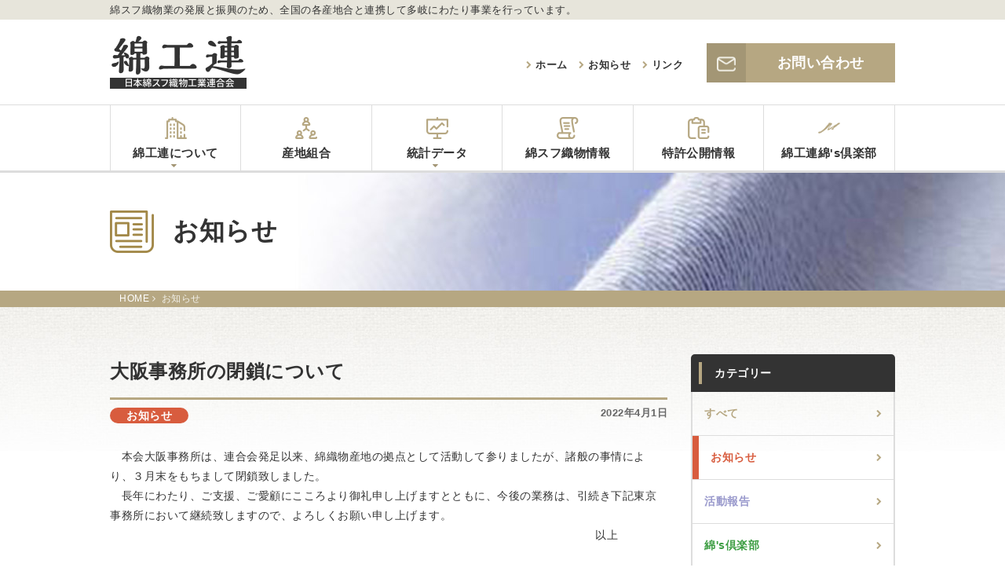

--- FILE ---
content_type: text/html; charset=UTF-8
request_url: https://www.jcwa.jp/news/view/167
body_size: 4526
content:
<!DOCTYPE html>
<html lang="ja">
<head>
	<meta charset="UTF-8">
	<meta name="Robots" content="INDEX,FOLLOW">
	<meta property="og:title" content="お知らせ | [公式]綿工連|日本綿スフ織物工業連合会WEBサイト">
	<meta property="og:description" content="綿工連は正式名称を日本綿スフ織物工業連合会といい、綿スフ織物業の発展と振興のため、全国の産地組合と連携して多岐にわたり事業を行っています。">
	<meta property="og:site_name" content="綿工連公式webサイト">
	<meta name="viewport" content="width=1020">
	<meta name="format-detection" content="telephone=no">
	<link rel="shortcut icon" href="https://www.jcwa.jp/favicon.ico" type="image/vnd.microsoft.icon" />
	<link rel="icon" href="https://www.jcwa.jp/favicon.ico" type="image/vnd.microsoft.icon" />
	<link href="https://www.jcwa.jp/apple-touch-icon.png" rel="apple-touch-icon-precomposed">
	<title>お知らせ | [公式]綿工連|日本綿スフ織物工業連合会WEBサイト</title>
	<meta name="description" content="綿工連は正式名称を日本綿スフ織物工業連合会といい、綿スフ織物業の発展と振興のため、全国の産地組合と連携して多岐にわたり事業を行っています。" />
	<meta name="keywords" content="日本綿スフ織物工業連合会,綿工連,機屋,ジャパン・コットン・マーク,綿織物" />
	<link rel="stylesheet" href="https://www.jcwa.jp/css/font-awesome.min.css">
<link rel="stylesheet" href="https://www.jcwa.jp/css/validationEngine.jquery.css">
<link rel="stylesheet" href="https://www.jcwa.jp/css/slider-pro.min.css">
<link rel="stylesheet" href="https://www.jcwa.jp/css/lightcase.css">
<link rel="stylesheet" href="https://www.jcwa.jp/css/fotorama.css">
<link href="//fonts.googleapis.com/css?family=Libre+Baskerville:400,700" rel="stylesheet">
<link rel="stylesheet" href="https://www.jcwa.jp/css/style.css">
<script type="text/javascript">
	var scrolltop_manual_start = true;
</script>
<script src="https://www.jcwa.jp/js/jquery.min.js"></script>
<script src="https://www.jcwa.jp/js/jquery.sliderPro.min.js"></script>
<script src="https://www.jcwa.jp/js/jquery.matchHeight-min.js"></script>
<script src="https://www.jcwa.jp/js/jquery.validationEngine.js"></script>
<script src="https://www.jcwa.jp/js/jquery.validationEngine-ja.js"></script>
<script src="https://www.jcwa.jp/js/ajaxzip3.js"></script>
<script src="https://www.jcwa.jp/js/lightcase.js"></script>
<script src="https://www.jcwa.jp/js/fotorama.js"></script>
<script src="https://www.jcwa.jp/js/modules.js"></script>
<script src="https://www.jcwa.jp/js/script.js"></script>
<script type="text/javascript">
	scrolltotop.controlHTML = '<img src="https://www.jcwa.jp/img/common/pagetop.png" width="40" height="40">';
	scrolltotop.init();
</script>

<!--[if IE]><meta http-equiv="X-UA-Compatible" content="IE=edge,chrome=1"><![endif]-->
<!--[if lt IE 9]>
<script src="https://www.jcwa.jp/js/html5shiv.min.js"></script>
<script src="https://www.jcwa.jp/js/selectivizr.js"></script>
<script src="https://www.jcwa.jp/js/respond.min.js"></script>
<![endif]-->
<!-- Global site tag (gtag.js) - Google Analytics -->
<script async src="//www.googletagmanager.com/gtag/js?id=UA-69198717-23"></script>
<script>
  window.dataLayer = window.dataLayer || [];
  function gtag(){dataLayer.push(arguments);}
  gtag('js', new Date());

  gtag('config', 'UA-69198717-23');
</script>

<link href="https://www.jcwa.jp/ez_css/system.css" rel="stylesheet">
<meta name="google-site-verification" content="mmrEFyla-vXr55ze1It1UtlNmU-DGOZBzihA9NFhtWE" />
</head>
<body>


<header class="header">
  <div class="header-bar hidden-xs">
    <div class="container">
      <h1 class="txt-13 lead">綿スフ織物業の発展と振興のため、全国の各産地合と連携して多岐にわたり事業を行っています。</h1>
    </div>
  </div>

  <div class="header-top">
    <div class="container clearfix">
      <div class="logo-header">
      <a href="https://www.jcwa.jp/index.html">
        綿工連
      </a>
      </div>

      <div class="right-header">
        <ul class="navlist-min">
          <li><a href="https://www.jcwa.jp/index.html">ホーム</a></li>
          <li><a href="https://www.jcwa.jp/news.html">お知らせ</a></li>
          <li><a href="https://www.jcwa.jp/link.html">リンク</a></li>
        </ul>
        <div class="wrapper-btn">
          <a href="https://www.jcwa.jp/contact202507.html" class="btn-header">
            <span class="icon"><img src="https://www.jcwa.jp/img/common/icon-mail.png" alt="mail" width="24"></span>
            <span class="txt">お問い合わせ</span>
          </a>
        </div>
      </div>
    </div>
  </div>

  <nav class="nav-header" role="navigation">
    <ul class="container list-header pie-clearfix">
      <li class="home">
        <a href="https://www.jcwa.jp/index.html" class=' inner'>
          <span class="icon"><img src="https://www.jcwa.jp/img/common/icon-nav-home.png" alt="ホーム"></span>
          <span class="txt">ホーム</span>
        </a>
      </li>
      <li class="dropdown">
        <span class=' inner'>
          <span class="icon"><img src="https://www.jcwa.jp/img/common/icon-nav-about.png" alt="綿工連について"></span>
          <span class="txt">綿工連について</span>
        </span>
        <ul class="dropdown-menu">
          <li><a href="https://www.jcwa.jp/organization.html">組織概要</a></li>
          <li><a href="https://www.jcwa.jp/history.html">歴史について</a></li>
        </ul>
      </li>
      
      <li>
        <a href="https://www.jcwa.jp/union.html" class=' inner'>
          <span class="icon"><img src="https://www.jcwa.jp/img/common/icon-nav-union.png" alt="産地組合"></span>
          <span class="txt">産地組合</span>
        </a>
      </li>
      <!--<li class="dropdown">
        <span class=' inner'>
          <span class="icon"><img src="https://www.jcwa.jp/img/common/icon-nav-cotton.png" alt=""></span>
          <span class="txt">綿織物について</span>
        </span>
        <ul class="dropdown-menu">
          <li><a href="https://www.jcwa.jp/aboutcottontextilesfabrics-.html">綿織物について</a></li>
          <li><a href="https://www.jcwa.jp/case.html">各品種の解説</a></li>
        </ul>
      </li>-->
      <li class="dropdown">
        <span class=' inner'>
          <span class="icon"><img src="https://www.jcwa.jp/img/common/icon-nav-statisticspage.png" alt="統計データ"></span>
          <span class="txt">統計データ</span>
        </span>
        <ul class="dropdown-menu">
          
  <li>
    <a href="/statisticspage/index/31">統計月報2025</a>
  </li>
  <li>
    <a href="/statisticspage/index/26">統計月報2024</a>
  </li>
  <li>
    <a href="/statisticspage/index/24">統計月報2023</a>
  </li>
  <li>
    <a href="/statisticspage/index/21">統計月報2022</a>
  </li>
  <li>
    <a href="/statisticspage/index/18">統計月報2021</a>
  </li>
  <li>
    <a href="/statisticspage/index/14">統計月報2020</a>
  </li>
  <li>
    <a href="/statisticspage/index/4">統計月報2019</a>
  </li>
  <li>
    <a href="/statisticspage/index/12">統計月報2018</a>
  </li>
  <li>
    <a href="/statisticspage/index/5">統計年表</a>
  </li>
        </ul>
      </li>
      <li>
        <a href="https://www.jcwa.jp/mensufu.html" class=' inner'>
          <span class="icon"><img src="https://www.jcwa.jp/img/common/icon-nav-mensufu.png" alt="綿スフ織物情報"></span>
          <span class="txt">綿スフ織物情報</span>
        </a>
      </li>
	  
	  <li>
		<a href="https://www.jcwa.jp/patent-info.html" class="inner">
			<span class="icon"><img src="https://www.jcwa.jp/img/common/icon-nav-patent-info.png" alt="特許公開情報"></span>
			<span class="txt">特許公開情報</span>
		</a>
	</li>

      <li>
        <a href="https://www.jcwa.jp/hataya.html" class=' inner'>
          <span class="icon"><img src="https://www.jcwa.jp/img/common/icon-nav-hataya.png" alt="綿工連綿's倶楽部"></span>
          <span class="txt">綿工連綿's倶楽部</span>
        </a>
      </li>
    </ul>
  </nav>

</header>


<div class="pgttl news">
  <div class="container">
    <div class="icon">
      <img src="https://www.jcwa.jp/img/common/icon-nav-news.png" alt="">
    </div>
    <div class="inner">

      <h2 class="ttl">
        お知らせ
      </h2>
    </div>
  </div>
</div>


<div class="breadcrumbs">
	<div class="container">
		<ul class="list-inline">
			<li itemscope="" itemtype="http://data-vocabulary.org/Breadcrumb">
				<a href="https://www.jcwa.jp/index.html" class="home" itemprop="url"><span itemprop="title">HOME</span></a>
			</li>
			<li itemscope="" itemtype="http://data-vocabulary.org/Breadcrumb">
				<span itemprop="title">お知らせ</span>
			</li>
		</ul>
	</div>
</div>

<div class="bg-content sub">
	<div class="container main clearfix">
		<main class="content-left">
			<article class="article-main">
				<div class="inner-subpage post-single mb-30">
					<header class="mb-30">
						<h1 class="ttl-line txt-20 mb-10">
							大阪事務所の閉鎖について						</h1>
						<div class="detail">
							<p class="date">
								2022年4月1日							</p>
							<p class="cat" style="background-color: #D85C3E;">
								お知らせ							</p>
						</div>
					</header>
					<div class="editor-content mb-30">
						<p>　本会大阪事務所は、連合会発足以来、綿織物産地の拠点として活動して参りましたが、諸般の事情により、３月末をもちまして閉鎖致しました。</p>
<p>　長年にわたり、ご支援、ご愛顧にこころより御礼申し上げますとともに、今後の業務は、引続き下記東京事務所において継続致しますので、よろしくお願い申し上げます。<br />　　　　　　　　　　　　　　　　　　　　　　　　&nbsp; &nbsp; &nbsp; &nbsp; &nbsp; &nbsp; &nbsp; &nbsp; &nbsp; &nbsp; &nbsp; &nbsp; &nbsp; &nbsp; &nbsp; &nbsp; &nbsp; &nbsp; &nbsp; &nbsp; &nbsp; &nbsp; &nbsp; &nbsp; &nbsp; &nbsp; &nbsp; &nbsp; &nbsp; &nbsp; 以上<br /><br />日本綿スフ織物工業連合会<br />東京都港区西麻布一丁目８番７号<br />TEL:　03-3403-9671<br />FAX:　03-3403-9679<br />Email:　画面右上お問い合わせからお送りください。<br /><br /><br />　　　　　　　　　　　　　　　　　　　　　　　　　　　　　　　　　　　　　　　　　　　　　　　　　　　　　　　　　　　　　　　　　　　　　　　　　　　　　　　　　　　　　　　　　　　　　　　　　　　　　　　　　　　　　　　　　　　　　　　　　　　　　　　　　　　　　　　　　　　　　　　　　　　　　　　　　</p>
　　&nbsp; &nbsp; &nbsp;&nbsp;<a href="https://reserva.be/jcwasozaiten　　　　"><br /></a>					</div>
									</div>
                                				<hr class="mb-20">
				<p>
					<a href="javascript:history.back();" class="btn-simple btn-min txt-14">
						<span class="txt">一覧へ戻る</span>
						<span class="icon"><i class="fa fa-list" aria-hidden="true"></i></span>
					</a>
				</p>
			</article>
		</main>
		<div class="content-right">




	<div class="nav-side nav-category mb-20">
		<p class="ttl">カテゴリー</p>
		<ul class="list-side list-category">
			<!--現在のカテゴリーli.active-->
			<li>
				<a href="https://www.jcwa.jp/news.html" data-color="rgb(182,167,130)">
					すべて
				</a>
			</li>
						<li class="active">
			<a href="https://www.jcwa.jp/news/index/2" data-color="#D85C3E">
				お知らせ			</a>
			</li>
						<li>
			<a href="https://www.jcwa.jp/news/index/3" data-color="#9999cc">
				活動報告			</a>
			</li>
						<li>
			<a href="https://www.jcwa.jp/news/index/1" data-color="#3A9C40">
				綿&#039;s倶楽部			</a>
			</li>
			
		</ul>
	</div>



	<div class="box-side">
		<div class="mb-20">
			<p class="mb-10">
				<a href="https://www.jcwa.jp/jcm.html" class="btn-img">
					<img src="https://www.jcwa.jp/img/common/banner-jcm.jpg" alt="ジャパン・コットン・マーク">
				</a>
			</p>
			<p class="mb-10">
				<a href="https://fispa.gr.jp/tekiseitorihiki2017-2.html" class="btn-img" target="_blank">
					<img src="https://www.jcwa.jp/img/common/banner-guideline.jpg" alt="繊維産業における下請適正取引等の推進のためのガイドライン">
				</a>
			</p>
			<p class="mb-10">
				<a href="https://twitter.com/i/flow/login?redirect_after_login=%2Fmenkouren" class="btn-simple btn-auto x-btn" target="_blank">
					<span class="icon-sns"><i class="fa fa-twitter"></i></span>
					<span class="txt txt-22">twitter</span>
				</a>
			</p>
			<p class="mb-10">
				<a href="https://www.instagram.com/jcwa0031/" class="btn-simple btn-auto insta-btn" target="_blank">
					<span class="icon-sns"><i class="fa fa-instagram"></i></span>
					<span class="txt txt-22">Instagram</span>
				</a>
			</p>
		</div>
		<div class="box-about-side">
					<p class="ttl txt-15 txt-bold">日本綿スフ織物工業連合会</p>

					<div class="content">
						<div class="txt-13 mb-10 lh-md">
							<p class="mb-5">
								〒106-0031<br>
								東京都港区西麻布1-7-9<br>
								綿工連西麻布ビル1F<br>
								TEL.<span class="tel-link">03-3403-9671</span><br>
								FAX.03-3403-9679
							</p>
							<div class="bg-gray box-sm txt-12">
								<ul class="list-simple">
									<li><strong>東京メトロ 日比谷線</strong><br>六本木駅より徒歩7分（2番出口）</li>
									<li><strong>東京メトロ 千代田線</strong><br>乃木坂駅より徒歩9分（6番出口）</li>
								</ul>
							</div>
						</div>
						<p class="wrapper-btn">
							<a href="https://www.jcwa.jp/contact202507.html" class="btn-simple">
								<span class="icon"><img src="https://www.jcwa.jp/img/common/icon-mail.png" alt="mail" width="24"></span>
								<span class="txt txt-18">お問い合わせ</span>
							</a>
						</p>
					</div>
					<div class="gmap-side">
						<iframe src="https://www.google.com/maps/embed?pb=!1m18!1m12!1m3!1d6483.275549534661!2d139.72071953964232!3d35.661295076453335!2m3!1f0!2f0!3f0!3m2!1i1024!2i768!4f13.1!3m3!1m2!1s0x60188b7a0925ac8b%3A0x2022b7b928860357!2z44CSMTA2LTAwMzEg5p2x5Lqs6YO95riv5Yy66KW_6bq75biD77yR5LiB55uu77yX4oiS77yZIOe2v-W3pemAo-ilv-m6u-W4g-ODk-ODqw!5e0!3m2!1sja!2sjp!4v1716961831089!5m2!1sja!2sjp" width="400" height="300" style="border:0;" allowfullscreen="" loading="lazy" referrerpolicy="no-referrer-when-downgrade"></iframe>
					</div>
					<!-- <div class="content">
						<hr class="mb-20">
						<div class="txt-13 lh-md">
							<p class="mb-5">
								<strong class="txt-16 ttl-min">大阪事務所</strong><br>
								〒541-0051 <br>
								大阪市中央区備後町2-5-8<br>綿業会館6F<br>
								TEL.<span class="tel-link">06-6201-6200</span><br>
								FAX.06-6201-6120 
							</p>
							<div class="bg-gray box-sm txt-12">
								<ul class="list-simple">
									<li><strong>地下鉄 御堂筋線</strong><br>本町駅より徒歩5分<br>（１番または３番出口）</li>
									<li><strong>地下鉄 堺筋線</strong><br>堺筋本町駅より徒歩5分<br>（12番または17番出口）</li>
								</ul>
							</div>
						</div>
					</div>
					<div class="gmap-side">
						<iframe src="https://www.google.com/maps/embed?pb=!1m18!1m12!1m3!1d34752.96778520811!2d135.49009909710657!3d34.68403397676364!2m3!1f0!2f0!3f0!3m2!1i1024!2i768!4f13.1!3m3!1m2!1s0x6000e71fd57a8a57%3A0x6ecba5f448daa0cf!2z44CSNTQxLTAwNTEg5aSn6Ziq5bqc5aSn6Ziq5biC5Lit5aSu5Yy65YKZ5b6M55S677yS5LiB55uu77yV4oiS77yY!5e0!3m2!1sja!2sjp!4v1555489431033!5m2!1sja!2sjp" width="600" height="450" frameborder="0" style="border:0" allowfullscreen></iframe>
					</div> -->
				</div>
	</div>
</div>
	</div>
</div>


<footer class="footer">
	<div class="container">
		<div class="content clearfix mb-20">
			<div class="left-footer">
				<div class="top clearfix mb-10">
					<h2 class="logo"><a href="https://www.jcwa.jp/index.html" class="img-btn"><img src="https://www.jcwa.jp/img/common/logo-footer.png" alt="綿工連"></a></h2>
					<div class="number">
						<p>
							<span class="txt txt-14">TEL</span><span class="tel-link num txt-18">03-3403-9671</span>
						</p>
						<p>
							<span class="txt txt-14">FAX</span><span class="num txt-18">03-3403-9679</span>
						</p>
					</div>
				</div>
				<p class="txt-15 lh-md txt-gray mb-10">
					〒106-0031<br>
					東京都港区西麻布1-7-9	綿工連西麻布ビル1F 
				</p>
				<!-- <hr class="mb-10">
				<p class="txt-bold">大阪事務所</p>
				<p class="txt-12 lh-md txt-gray">
					〒541-0051 <br>
					大阪市中央区備後町2-5-8 綿業会館6F<br>
					TEL.06-6201-6200<br>
					FAX.06-6201-6120 
				</p> -->
			</div>
			<div class="right-footer clearfix">
				<ul class="list-footer">
					<li><a href="https://www.jcwa.jp/index.html">ホーム</a></li>
					<li><a href="https://www.jcwa.jp/news.html">お知らせ</a></li>
					<li>綿工連について
						<ul>
							<li><a href="https://www.jcwa.jp/organization.html">組織概要</a></li>
							<li><a href="https://www.jcwa.jp/history.html">歴史について</a></li>
						</ul>
					</li>
				</ul>
				<ul class="list-footer">
					<li><a href="https://www.jcwa.jp/union.html">産地組合</a></li>
					<li><a href="https://www.jcwa.jp/statisticspage.html">統計データ</a></li>
					<li><a href="https://www.jcwa.jp/mensufu.html">綿スフ織物情報</a></li>
					<li><a href="https://www.jcwa.jp/patent-info.html">特許公開情報</a></li>
					<li><a href="https://www.jcwa.jp/hataya.html">綿工連綿’S倶楽部</a></li>
				</ul>
				<ul class="list-footer">
					<li>綿織物について
						<ul>
							<li><a href="https://www.jcwa.jp/aboutcottontextilesfabrics-.html">綿織物について</a></li>
							<li><a href="https://www.jcwa.jp/case.html">各品種の解説</a></li>
						</ul>
					</li>
					<li><a href="https://www.jcwa.jp/contact202507.html">お問い合わせ</a></li>
					<li><a href="https://www.jcwa.jp/link.html">リンク</a></li>
				</ul>
			</div>
		</div>
		<div class="copy">
			<p>©2019 綿工連</p>
		</div>
	</div>
</footer>
</body>
</html>


--- FILE ---
content_type: text/css
request_url: https://www.jcwa.jp/css/style.css
body_size: 9672
content:
@charset "UTF-8";
/*! normalize.css v4.2.0 | MIT License | github.com/necolas/normalize.css */
/**
 * 1. Change the default font family in all browsers (opinionated).
 * 2. Correct the line height in all browsers.
 * 3. Prevent adjustments of font size after orientation changes in IE and iOS.
 */
/* Document
   ========================================================================== */
html {
  font-family: sans-serif;
  /* 1 */
  line-height: 1.15;
  /* 2 */
  -ms-text-size-adjust: 100%;
  /* 3 */
  -webkit-text-size-adjust: 100%;
  /* 3 */ }

/* Sections
   ========================================================================== */
/**
 * Remove the margin in all browsers (opinionated).
 */
body {
  margin: 0; }

/**
 * Add the correct display in IE 9-.
 */
article,
aside,
footer,
header,
nav,
section {
  display: block; }

/**
 * Correct the font size and margin on `h1` elements within `section` and
 * `article` contexts in Chrome, Firefox, and Safari.
 */
h1 {
  font-size: 2em;
  margin: 0.67em 0; }

/* Grouping content
   ========================================================================== */
/**
 * Add the correct display in IE 9-.
 * 1. Add the correct display in IE.
 */
figcaption,
figure,
main {
  /* 1 */
  display: block; }

/**
 * Add the correct margin in IE 8.
 */
figure {
  margin: 1em 40px; }

/**
 * 1. Add the correct box sizing in Firefox.
 * 2. Show the overflow in Edge and IE.
 */
hr {
  box-sizing: content-box;
  /* 1 */
  height: 0;
  /* 1 */
  overflow: visible;
  /* 2 */ }

/**
 * 1. Correct the inheritance and scaling of font size in all browsers.
 * 2. Correct the odd `em` font sizing in all browsers.
 */
pre {
  font-family: monospace, monospace;
  /* 1 */
  font-size: 1em;
  /* 2 */ }

/* Text-level semantics
   ========================================================================== */
/**
 * 1. Remove the gray background on active links in IE 10.
 * 2. Remove gaps in links underline in iOS 8+ and Safari 8+.
 */
a {
  background-color: transparent;
  /* 1 */
  -webkit-text-decoration-skip: objects;
  /* 2 */ }

/**
 * Remove the outline on focused links when they are also active or hovered
 * in all browsers (opinionated).
 */
a:active,
a:hover {
  outline-width: 0; }

/**
 * 1. Remove the bottom border in Firefox 39-.
 * 2. Add the correct text decoration in Chrome, Edge, IE, Opera, and Safari.
 */
abbr[title] {
  border-bottom: none;
  /* 1 */
  text-decoration: underline;
  /* 2 */
  text-decoration: underline dotted;
  /* 2 */ }

/**
 * Prevent the duplicate application of `bolder` by the next rule in Safari 6.
 */
b,
strong {
  font-weight: inherit; }

/**
 * Add the correct font weight in Chrome, Edge, and Safari.
 */
b,
strong {
  font-weight: bolder; }

/**
 * 1. Correct the inheritance and scaling of font size in all browsers.
 * 2. Correct the odd `em` font sizing in all browsers.
 */
code,
kbd,
samp {
  font-family: monospace, monospace;
  /* 1 */
  font-size: 1em;
  /* 2 */ }

/**
 * Add the correct font style in Android 4.3-.
 */
dfn {
  font-style: italic; }

/**
 * Add the correct background and color in IE 9-.
 */
mark {
  background-color: #ff0;
  color: #000; }

/**
 * Add the correct font size in all browsers.
 */
small {
  font-size: 80%; }

/**
 * Prevent `sub` and `sup` elements from affecting the line height in
 * all browsers.
 */
sub,
sup {
  font-size: 75%;
  line-height: 0;
  position: relative;
  vertical-align: baseline; }

sub {
  bottom: -0.25em; }

sup {
  top: -0.5em; }

/* Embedded content
   ========================================================================== */
/**
 * Add the correct display in IE 9-.
 */
audio,
video {
  display: inline-block; }

/**
 * Add the correct display in iOS 4-7.
 */
audio:not([controls]) {
  display: none;
  height: 0; }

/**
 * Remove the border on images inside links in IE 10-.
 */
img {
  border-style: none; }

/**
 * Hide the overflow in IE.
 */
svg:not(:root) {
  overflow: hidden; }

/* Forms
   ========================================================================== */
/**
 * 1. Change the font styles in all browsers (opinionated).
 * 2. Remove the margin in Firefox and Safari.
 */
button,
input,
optgroup,
select,
textarea {
  font-family: sans-serif;
  /* 1 */
  font-size: 100%;
  /* 1 */
  line-height: 1.15;
  /* 1 */
  margin: 0;
  /* 2 */ }

/**
 * Show the overflow in IE.
 * 1. Show the overflow in Edge.
 */
button,
input {
  /* 1 */
  overflow: visible; }

/**
 * Remove the inheritance of text transform in Edge, Firefox, and IE.
 * 1. Remove the inheritance of text transform in Firefox.
 */
button,
select {
  /* 1 */
  text-transform: none; }

/**
 * 1. Prevent a WebKit bug where (2) destroys native `audio` and `video`
 *    controls in Android 4.
 * 2. Correct the inability to style clickable types in iOS and Safari.
 */
button,
html [type="button"],
[type="reset"],
[type="submit"] {
  -webkit-appearance: button;
  /* 2 */ }

/**
 * Remove the inner border and padding in Firefox.
 */
button::-moz-focus-inner,
[type="button"]::-moz-focus-inner,
[type="reset"]::-moz-focus-inner,
[type="submit"]::-moz-focus-inner {
  border-style: none;
  padding: 0; }

/**
 * Restore the focus styles unset by the previous rule.
 */
button:-moz-focusring,
[type="button"]:-moz-focusring,
[type="reset"]:-moz-focusring,
[type="submit"]:-moz-focusring {
  outline: 1px dotted ButtonText; }

/**
 * Change the border, margin, and padding in all browsers (opinionated).
 */
fieldset {
  border: 1px solid #c0c0c0;
  margin: 0 2px;
  padding: 0.35em 0.625em 0.75em; }

/**
 * 1. Correct the text wrapping in Edge and IE.
 * 2. Correct the color inheritance from `fieldset` elements in IE.
 * 3. Remove the padding so developers are not caught out when they zero out
 *    `fieldset` elements in all browsers.
 */
legend {
  box-sizing: border-box;
  /* 1 */
  color: inherit;
  /* 2 */
  display: table;
  /* 1 */
  max-width: 100%;
  /* 1 */
  padding: 0;
  /* 3 */
  white-space: normal;
  /* 1 */ }

/**
 * 1. Add the correct display in IE 9-.
 * 2. Add the correct vertical alignment in Chrome, Firefox, and Opera.
 */
progress {
  display: inline-block;
  /* 1 */
  vertical-align: baseline;
  /* 2 */ }

/**
 * Remove the default vertical scrollbar in IE.
 */
textarea {
  overflow: auto; }

/**
 * 1. Add the correct box sizing in IE 10-.
 * 2. Remove the padding in IE 10-.
 */
[type="checkbox"],
[type="radio"] {
  box-sizing: border-box;
  /* 1 */
  padding: 0;
  /* 2 */ }

/**
 * Correct the cursor style of increment and decrement buttons in Chrome.
 */
[type="number"]::-webkit-inner-spin-button,
[type="number"]::-webkit-outer-spin-button {
  height: auto; }

/**
 * 1. Correct the odd appearance in Chrome and Safari.
 * 2. Correct the outline style in Safari.
 */
[type="search"] {
  -webkit-appearance: textfield;
  /* 1 */
  outline-offset: -2px;
  /* 2 */ }

/**
 * Remove the inner padding and cancel buttons in Chrome and Safari on OS X.
 */
[type="search"]::-webkit-search-cancel-button,
[type="search"]::-webkit-search-decoration {
  -webkit-appearance: none; }

/**
 * 1. Correct the inability to style clickable types in iOS and Safari.
 * 2. Change font properties to `inherit` in Safari.
 */
::-webkit-file-upload-button {
  -webkit-appearance: button;
  /* 1 */
  font: inherit;
  /* 2 */ }

/* Interactive
   ========================================================================== */
/*
 * Add the correct display in IE 9-.
 * 1. Add the correct display in Edge, IE, and Firefox.
 */
details,
menu {
  display: block; }

/*
 * Add the correct display in all browsers.
 */
summary {
  display: list-item; }

/* Scripting
   ========================================================================== */
/**
 * Add the correct display in IE 9-.
 */
canvas {
  display: inline-block; }

/**
 * Add the correct display in IE.
 */
template {
  display: none; }

/* Hidden
   ========================================================================== */
/**
 * Add the correct display in IE 10-.
 */
[hidden] {
  display: none; }

.mb-none {
  margin-bottom: 0; }

.mb-5 {
  margin-bottom: 5px !important; }

.mb-10 {
  margin-bottom: 10px !important; }

.mb-15 {
  margin-bottom: 15px !important; }

.mb-20 {
  margin-bottom: 20px !important; }

.mb-30 {
  margin-bottom: 30px !important; }

.mb-40 {
  margin-bottom: 40px !important; }

.mb-50 {
  margin-bottom: 50px !important; }

.mb-60 {
  margin-bottom: 60px !important; }

.mb-70 {
  margin-bottom: 70px !important; }

.mb-80 {
  margin-bottom: 80px !important; }

.section-sm {
  padding: 30px 0 !important; }

.section-md {
  padding: 40px 0 !important; }

.section-lg {
  padding: 60px 0 !important; }

.section-xl {
  padding: 70px 0 !important; }

.clearfix {
  overflow: hidden;
  zoom: 1; }

.pie-clearfix {
  *zoom: 1; }
  .pie-clearfix::after {
    content: "";
    display: table;
    clear: both; }

hr {
  height: 0;
  border: 0;
  border-top: 1px solid #eee;
  box-sizing: content-box; }

.pull-left {
  float: left; }

.pull-right {
  float: right; }

.container {
  width: 1000px;
  margin: 0 auto; }

.lh-1 {
  line-height: 1; }

.lh-md {
  line-height: 1.5; }

.lh-lg {
  line-height: 2; }

.txt-indent {
  padding-left: 1em;
  text-indent: -1em; }

.ls-sm {
  letter-spacing: 0.05em; }

.ls-md {
  letter-spacing: 0.101em; }

.txt-10 {
  font-size: 10px;
  font-size: 1rem; }

.txt-11 {
  font-size: 11px;
  font-size: 1.1rem; }

.txt-12 {
  font-size: 12px;
  font-size: 1.2rem; }

.txt-13 {
  font-size: 13px;
  font-size: 1.3rem; }

.txt-14 {
  font-size: 14px;
  font-size: 1.4rem; }

.txt-15 {
  font-size: 15px;
  font-size: 1.5rem; }

.txt-16 {
  font-size: 16px;
  font-size: 1.6rem; }

.txt-17 {
  font-size: 17px;
  font-size: 1.7rem; }

.txt-18 {
  font-size: 18px;
  font-size: 1.8rem; }

.txt-20 {
  font-size: 20px;
  font-size: 2rem; }

.txt-21 {
  font-size: 21px;
  font-size: 2.1rem; }

.txt-22 {
  font-size: 22px;
  font-size: 2.2rem; }

.txt-23 {
  font-size: 23px;
  font-size: 2.3rem; }

.txt-24 {
  font-size: 24px;
  font-size: 2.4rem; }

.txt-26 {
  font-size: 26px;
  font-size: 2.6rem; }

.txt-28 {
  font-size: 28px;
  font-size: 2.8rem; }

.txt-30 {
  font-size: 30px;
  font-size: 3rem; }

.txt-32 {
  font-size: 32px;
  font-size: 3.2rem; }

.txt-35 {
  font-size: 35px;
  font-size: 3.5rem; }

.txt-40 {
  font-size: 40px;
  font-size: 4rem; }

.txt-left {
  text-align: left; }

.txt-right {
  text-align: right; }

.txt-center {
  text-align: center; }

.txt-bold {
  font-weight: bold; }

.txt-normal {
  font-weight: normal; }

* {
  box-sizing: border-box; }

html,
body {
  font-family: "ヒラギノ角ゴ ProN", "Hiragino Kaku Gothic ProN", "メイリオ", Meiryo, "ＭＳ Ｐゴシック", "MS PGothic", sans-serif;
  font-size: 10px;
  line-height: 1.8;
  color: #333;
  letter-spacing: 0.05em;
  -webkit-text-size-adjust: 100%;
  -webkit-font-smoothing: antialiased; }

body {
  padding-top: 220px; }

@media print {
  .header {
    position: relative !important; }
  body {
    padding-top: 0 !important; } }

a {
  color: #b6a782;
  text-decoration: none;
  transition: color 0.25s linear; }
  a:hover, a:active, a:focus {
    color: #b6a782;
    text-decoration: none; }

h1, h2, h3, h4, h5, h6, p {
  margin: 0; }

img {
  vertical-align: bottom; }

.img-btn {
  display: inline-block; }
  .img-btn img {
    transition: opacity 0.25s linear;
    opacity: 1; }
  .img-btn:hover img {
    opacity: .7; }

.img-responsive {
  max-width: 100%;
  height: auto; }

.header,
.main,
.mv,
.footer {
  font-size: 14px;
  font-size: 1.4rem; }

.bg-content {
  background-image: url(../img/common/bg-content.jpg);
  background-repeat: repeat-x;
  background-position: center -2px; }
  .bg-content.sub {
    background-position: center -520px; }

.tgt-anker {
  margin-top: -80px;
  padding-top: 80px; }

.bg-gray {
  background-color: #f3f3f3; }

.inline-block {
  display: inline-block; }

.btn-back, .btn-submit {
  display: inline-block;
  line-height: 1;
  background-color: #ddd;
  width: 280px;
  margin: 0 2%;
  font-weight: bold;
  text-align: center;
  padding: 20px 10px;
  border: none;
  transition: all 0.25s linear;
  font-size: 14px;
  font-size: 1.4rem; }
  .btn-back:hover, .btn-submit:hover {
    opacity: .8; }
  .btn-back.btn-submit, .btn-submit.btn-submit {
    background-color: #b6a782;
    color: #fff; }

.btn-simple {
  position: relative;
  display: inline-block;
  text-align: center;
  min-width: 320px;
  background-color: #333;
  color: #fff;
  font-weight: bold;
  border: none;
  padding: 1.2em 1em;
  line-height: 1;
  transition: all 0.2s linear; }
  .btn-simple .txt, .btn-simple .icon {
    display: inline-block;
    vertical-align: middle; }
  .btn-simple .icon {
    margin-right: .5em; }
  .btn-simple .icon-r {
    position: absolute;
    right: 10px;
    top: 50%;
    margin-top: -.5em;
    line-height: 1; }
  .btn-simple .icon-l {
    position: absolute;
    right: 10px;
    top: 50%;
    margin-top: -.5em;
    line-height: 1; }
  .btn-simple.btn-lg {
    width: 380px; }
  .btn-simple.btn-min {
    width: auto;
    min-width: 160px;
    padding: 10px 20px; }
  .btn-simple:hover {
    color: #fff;
    opacity: .8; }
  .btn-simple:visited, .btn-simple:focus {
    color: #fff;
    text-decoration: none; }

.btn-file {
  position: relative;
  background-color: #b6a782;
  color: #fff;
  text-align: center;
  display: inline-block;
  font-weight: bold;
  line-height: 50px;
  padding-left: 50px;
  font-size: 18px;
  font-size: 1.8rem;
  width: 240px;
  transition: all .2s ease; }
  .btn-file:hover {
    opacity: .8;
    color: #fff; }
  .btn-file:visited, .btn-file:focus {
    color: #fff;
    text-decoration: none; }
  .btn-file .icon {
    position: absolute;
    display: block;
    left: 0;
    top: 0;
    height: 100%;
    line-height: 50px;
    width: 50px;
    text-align: center;
    background-color: #a39675; }
    .btn-file .icon img {
      vertical-align: middle; }

.w-harf {
  width: 50%; }

.list-simple {
  padding: 0;
  margin: 0;
  list-style: none; }
  .list-simple li {
    position: relative;
    padding: 0;
    margin-bottom: .2em;
    padding-left: .6em; }
    .list-simple li:after {
      position: absolute;
      content: " ";
      display: block;
      width: 3px;
      height: 3px;
      border-radius: 50%;
      background-color: #ff7e00;
      left: 0;
      top: 0.7em; }
  .list-simple.list-inline li {
    display: inline-block;
    margin-right: 1em; }

.list-number {
  counter-reset: number;
  list-style-type: none !important;
  padding: 0;
  margin: 0; }
  .list-number li {
    position: relative;
    padding-left: 20px;
    line-height: 1.5;
    margin-bottom: 3px; }
    .list-number li::before {
      position: absolute;
      counter-increment: number;
      content: counter(number);
      display: inline-block;
      color: #b6a782;
      font-family: "Libre Baskerville", serif;
      font-weight: bold;
      font-size: 13px;
      left: 0;
      top: 0.2em;
      line-height: 1; }

.table-simple {
  border-collapse: collapse;
  width: 100%;
  font-weight: normal;
  background-color: #fff;
  border-top: 1px solid #ddd;
  border-left: 1px solid #ddd;
  line-height: 1.5;
  font-size: 13px;
  font-size: 1.3rem; }
  .table-simple .bg {
    background-color: #f5f4f2; }
  .table-simple.table-min th, .table-simple.table-min td {
    padding: 6px 5px; }
  .table-simple.even-color tbody tr:nth-child(even) th {
    background-color: #e9e9e9; }
  .table-simple.even-color tbody tr:nth-child(even) td {
    background-color: #f6f6f6; }
  .table-simple.th-min {
    line-height: 1.4; }
    .table-simple.th-min td {
      font-size: 12px;
      font-size: 1.2rem; }
    .table-simple.th-min tbody th {
      width: 120px; }
  .table-simple tr {
    border-bottom: 1px solid #ddd; }
  .table-simple th, .table-simple td {
    padding: 10px 15px;
    border-right: 1px solid #ddd; }
  .table-simple thead tr th {
    background-color: #444;
    color: #fff; }
  .table-simple tbody th {
    white-space: nowrap;
    vertical-align: middle;
    line-height: 1.5;
    text-align: left;
    font-weight: bold;
    background-color: #f3f3f3;
    width: 180px;
    border-right: 2px solid #b6a782; }
  .table-simple tbody td a:hover {
    color: #647cc8; }
  .table-simple.table-soshiki {
    table-layout: fixed; }
    .table-simple.table-soshiki thead .first {
      width: 120px;
      background-color: #f3f3f3;
      color: #333;
      border-right: 2px solid #b6a782;
      text-align: left; }
    .table-simple.table-soshiki tbody th {
      width: 120px; }

.table-date {
  border-collapse: collapse;
  width: 100%;
  font-weight: normal;
  background-color: #fff;
  border-top: 4px solid #a39675;
  border-left: 1px solid #ccc;
  line-height: 1.5;
  font-size: 14px;
  font-size: 1.4rem; }
  .table-date tr {
    border-bottom: 1px solid #ccc; }
  .table-date.table-patent {
    border-top: none; }
    .table-date.table-patent th, .table-date.table-patent td {
      height: 45px; }
  .table-date thead tr th {
    background-color: #444;
    color: #fff;
    height: auto; }
  .table-date th, .table-date td {
    padding: 10px 15px;
    height: 60px;
    border-right: 1px solid #ccc; }
    .table-date th.td-btn, .table-date td.td-btn {
      padding: 0;
      width: 180px; }
    .table-date th .ttl, .table-date td .ttl {
      font-weight: bold;
      position: relative;
      padding-left: 20px; }
      .table-date th .ttl:after, .table-date td .ttl:after {
        position: absolute;
        content: " ";
        display: block;
        width: 10px;
        height: 2px;
        background-color: #b6a782;
        left: 0;
        top: 0.7em; }
    .table-date th .btn-date, .table-date td .btn-date {
      position: relative;
      display: block;
      text-decoration: none;
      background-color: #b6a782;
      color: #fff;
      text-align: center;
      font-weight: bold;
      width: 100%;
      height: 100%; }
      .table-date th .btn-date:hover, .table-date td .btn-date:hover {
        opacity: .8;
        color: #fff; }
      .table-date th .btn-date .txt, .table-date td .btn-date .txt {
        position: absolute;
        text-align: center;
        width: 100%;
        padding-left: 50px;
        top: 50%;
        left: 0;
        transform: translate(0, -50%); }
      .table-date th .btn-date::after, .table-date td .btn-date::after {
        position: absolute;
        display: block;
        font-weight: normal;
        left: 0;
        top: 0;
        height: 100%;
        line-height: 50px;
        width: 50px;
        text-align: center;
        background-color: #a39675;
        content: '\f1c1';
        font-size: 20px;
        font-size: 2rem;
        font-family: FontAwesome; }
  .table-date tbody th {
    white-space: nowrap;
    vertical-align: middle;
    line-height: 1.5;
    text-align: left;
    font-weight: bold;
    background-color: #f3f3f3;
    width: 180px;
    border-right: 2px solid #b6a782; }
  .table-date tbody td a:hover {
    color: #647cc8; }

.dl-history {
  position: relative;
  line-height: 1.5; }
  .dl-history:after {
    display: block;
    content: " ";
    position: absolute;
    left: 3px;
    top: .5em;
    width: 2px;
    height: 100%;
    border-left: 1px dashed #ddd;
    z-index: 1; }
  .dl-history dt {
    position: relative;
    clear: both;
    z-index: 2;
    float: left;
    width: 15em;
    padding-left: 30px; }
    .dl-history dt:after {
      position: absolute;
      content: " ";
      display: block;
      top: 0.4em;
      width: 8px;
      height: 8px;
      left: 0px;
      border-radius: 50%;
      background-color: #b6a782; }
  .dl-history dd {
    margin-left: 15em;
    padding-top: 2px;
    margin-bottom: .8em;
    padding-bottom: 1em; }
    .dl-history dd.bb {
      border-bottom: 1px dashed #ddd; }

.dl-simple {
  overflow: hidden; }
  .dl-simple dt {
    clear: both;
    float: left;
    width: 140px;
    line-height: 1.3;
    font-weight: bold;
    background-color: #333;
    color: #fff;
    padding: 3px 20px;
    text-align: center; }
  .dl-simple dd {
    float: left;
    width: 100%;
    padding-left: 160px;
    margin-left: -140px;
    margin-bottom: 10px; }

.box-sm {
  padding: 10px; }

.box-md {
  padding: 20px; }

.box-border {
  border: 2px solid #ddd; }

.txt-brown {
  color: #a39675; }

.txt-eng {
  font-family: "Libre Baskerville", serif; }

.txt-gray {
  color: #999; }

.ttl-bl {
  padding-left: 15px;
  border-left: 4px solid #b6a782; }

.ttl-bb {
  position: relative;
  border-bottom: 3px solid #ddd;
  line-height: 1.5;
  padding-bottom: 5px; }
  .ttl-bb::before {
    position: absolute;
    display: block;
    content: " ";
    width: 260px;
    height: 3px;
    left: 0;
    bottom: -3px;
    background-color: #b6a782; }
  .ttl-bb .en, .ttl-bb .ja {
    display: inline-block; }
  .ttl-bb .en {
    margin-right: 10px; }

.ttl-section {
  position: relative;
  font-weight: bold;
  padding: 15px;
  padding-left: 30px;
  line-height: 1.3;
  background-color: #f3f2ec; }
  .ttl-section::after, .ttl-section::before {
    position: absolute;
    display: block;
    content: " ";
    height: 100%;
    top: 0; }
  .ttl-section::after {
    left: 0;
    background-color: #a39675;
    width: 8px; }
  .ttl-section::before {
    left: 8px;
    background-color: #b6a782;
    width: 5px; }

.photo-ofi {
  height: 0;
  display: block;
  padding-bottom: 65%;
  background-color: #EFEFEF;
  overflow: hidden;
  position: relative;
  margin-bottom: 10px; }

.photo-ofi img {
  max-width: inherit;
  max-height: inherit;
  width: 100%;
  height: 100%;
  -o-object-fit: scale-down;
     object-fit: scale-down;
  font-family: 'object-fit: scale-down;';
  position: absolute;
  left: 0;
  top: 0; }

.header {
  position: fixed;
  top: 0;
  width: 100%;
  background-color: #fff;
  z-index: 999; }
  .header.scrolled .header-bar, .header.scrolled .header-top {
    display: none; }
  .header.scrolled .nav-header .list-header > li {
    width: 14.28%; }
    .header.scrolled .nav-header .list-header > li.home {
      display: block;
      width: 14.28%; }
  .header .header-bar {
    background-color: #e7e5db; }
    .header .header-bar .lead {
      font-weight: normal;
      line-height: 1;
      line-height: 25px; }
  .header .header-top {
    padding-top: 20px;
    padding-bottom: 20px; }
    .header .header-top .logo-header {
      float: left; }
      .header .header-top .logo-header a {
        display: block;
        width: 174px;
        height: 68px;
        background-image: url("../img/common/logo-header.png");
        background-repeat: no-repeat;
        text-indent: 100%;
        white-space: nowrap;
        overflow: hidden;
        background-size: 100% auto; }
    .header .header-top .right-header {
      float: right;
      padding-top: 10px; }
      .header .header-top .right-header .navlist-min {
        float: left;
        padding: 0;
        margin: 0;
        list-style: none;
        padding-top: 15px; }
        .header .header-top .right-header .navlist-min li {
          display: inline-block;
          margin-left: 10px; }
          .header .header-top .right-header .navlist-min li a {
            position: relative;
            font-size: 13px;
            font-size: 1.3rem;
            padding-left: 12px;
            color: #333;
            font-weight: bold;
            line-height: 1; }
            .header .header-top .right-header .navlist-min li a::before {
              position: absolute;
              font-weight: normal;
              left: 0;
              top: 50%;
              display: block;
              margin-top: -.6em;
              line-height: 1;
              content: '\f054';
              font-size: 10px;
              font-size: 1rem;
              font-family: FontAwesome;
              color: #b6a782; }
      .header .header-top .right-header .wrapper-btn {
        float: left;
        margin-left: 30px; }
        .header .header-top .right-header .wrapper-btn .btn-header {
          position: relative;
          background-color: #b6a782;
          color: #fff;
          text-align: center;
          display: block;
          font-weight: bold;
          line-height: 50px;
          padding-left: 50px;
          font-size: 18px;
          font-size: 1.8rem;
          width: 240px;
          transition: all .2s ease; }
          .header .header-top .right-header .wrapper-btn .btn-header:hover {
            opacity: .8; }
          .header .header-top .right-header .wrapper-btn .btn-header .icon {
            position: absolute;
            display: block;
            left: 0;
            top: 0;
            height: 100%;
            line-height: 50px;
            width: 50px;
            text-align: center;
            background-color: #a39675; }
            .header .header-top .right-header .wrapper-btn .btn-header .icon img {
              vertical-align: middle; }
  .header .nav-header {
    border-top: 1px solid #ddd;
    border-bottom: 3px solid #ddd; }
    .header .nav-header .list-header {
      padding: 0;
      list-style: none;
      border-right: 1px solid #ddd; }
      .header .nav-header .list-header > li {
        position: relative;
        float: left;
        width: 16.666%;
        border-left: 1px solid #ddd; }
        .header .nav-header .list-header > li.home {
          width: 0;
          overflow: hidden;
          display: none;
          transition: width .2s ease; }
        .header .nav-header .list-header > li:hover {
          background-color: #f5f6f7;
          color: #a39675; }
        .header .nav-header .list-header > li .inner {
          display: block;
          text-align: center;
          padding: 15px 5px;
          color: #333; }
          .header .nav-header .list-header > li .inner.active {
            background-color: #f5f6f7;
            color: #a39675; }
          .header .nav-header .list-header > li .inner .icon {
            display: block;
            margin-bottom: 10px; }
            .header .nav-header .list-header > li .inner .icon img {
              width: 28px;
              height: auto; }
          .header .nav-header .list-header > li .inner .txt {
            display: block;
            line-height: 1;
            font-weight: bold;
            font-size: 15px;
            font-size: 1.5rem; }
        .header .nav-header .list-header > li.dropdown .inner {
          position: relative; }
          .header .nav-header .list-header > li.dropdown .inner::before {
            position: absolute;
            display: block;
            bottom: 0;
            left: 50%;
            margin-left: -.5em;
            line-height: 1;
            content: '\f0d7';
            font-family: FontAwesome;
            color: #a39675;
            font-size: 12px;
            font-size: 1.2rem; }
        .header .nav-header .list-header > li.dropdown .dropdown-menu {
          position: absolute;
          display: none;
          left: -1px;
          top: 100%;
          padding: 0;
          margin: 0;
          background-color: #fff;
          width: 200px;
          list-style: none;
          border: 1px solid #ddd;
          border-top-width: 3px;
          overflow: hidden;
          border-radius: 0 0 5px 5px;
          box-shadow: 0 0 15px rgba(0, 0, 0, 0.1); }
          .header .nav-header .list-header > li.dropdown .dropdown-menu li {
            border-bottom: 1px solid #ddd; }
            .header .nav-header .list-header > li.dropdown .dropdown-menu li a {
              position: relative;
              display: block;
              padding: 15px;
              font-weight: bold;
              color: #333;
              transition: all .2s ease;
              font-size: 14px;
              font-size: 1.4rem; }
              .header .nav-header .list-header > li.dropdown .dropdown-menu li a:hover {
                background-color: #f3f3f3; }
              .header .nav-header .list-header > li.dropdown .dropdown-menu li a::before {
                position: absolute;
                font-weight: normal;
                right: 15px;
                top: 50%;
                display: block;
                margin-top: -.6em;
                line-height: 1;
                content: '\f054';
                font-size: 10px;
                font-size: 1rem;
                font-family: FontAwesome;
                color: #b6a782; }

.footer {
  background-color: #484743;
  color: #fff;
  padding-top: 30px;
  padding-bottom: 10px; }
  .footer .txt-gray {
    color: #ccc; }
  .footer .left-footer {
    float: left; }
    .footer .left-footer .top .logo {
      float: left; }
    .footer .left-footer .top .number {
      margin-top: 10px;
      float: left;
      margin-left: 30px;
      font-weight: bold; }
      .footer .left-footer .top .number .txt {
        display: inline-block;
        vertical-align: middle;
        background-color: #fff;
        color: #333;
        font-weight: bold;
        width: 40px;
        text-align: center;
        line-height: 1;
        padding: 2px 5px;
        margin-right: 5px; }
      .footer .left-footer .top .number .num {
        display: inline-block;
        vertical-align: middle; }
  .footer .right-footer {
    float: left;
    margin-left: 80px; }
    .footer .right-footer .list-footer {
      float: left;
      padding: 0;
      margin: 0;
      margin-right: 50px;
      list-style: none;
      font-size: 13px;
      font-size: 1.3rem; }
      .footer .right-footer .list-footer > li {
        font-weight: bold;
        margin-bottom: 8px; }
        .footer .right-footer .list-footer > li > a {
          position: relative;
          display: inline-block;
          color: #fff;
          padding-left: 12px; }
          .footer .right-footer .list-footer > li > a::before {
            position: absolute;
            font-weight: normal;
            left: 0;
            top: 50%;
            display: block;
            margin-top: -.6em;
            line-height: 1;
            content: '\f054';
            font-size: 10px;
            font-size: 1rem;
            font-family: FontAwesome;
            color: #fff; }
        .footer .right-footer .list-footer > li ul {
          font-weight: normal;
          padding: 0;
          margin: 0;
          margin-top: 5px;
          padding-left: 1em;
          list-style: none; }
        .footer .right-footer .list-footer > li li {
          margin-bottom: 3px; }
          .footer .right-footer .list-footer > li li a {
            color: #ccc; }
  .footer .copy {
    text-align: center;
    color: #ccc;
    font-size: 13px;
    font-size: 1.3rem; }

.mv {
  position: relative;
  min-width: 1000px;
  padding-top: 20px; }
  .mv .txt-mv {
    position: absolute;
    z-index: 2;
    left: 50%;
    top: 180px;
    margin-left: -500px; }
  .mv .sp-arrow:before, .mv .sp-arrow:after {
    box-shadow: 0 0 5px rgba(0, 0, 0, 0.15); }
  .mv .sp-buttons {
    position: absolute;
    z-index: 90;
    bottom: 5px;
    padding: 0; }
    .mv .sp-buttons .sp-button {
      background-color: #fff;
      border: none;
      margin: 0 10px;
      width: 12px;
      height: 12px; }
    .mv .sp-buttons .sp-selected-button {
      background-color: #ff9c3d; }

.list-news {
  padding: 0;
  margin: 0;
  margin-left: -5px;
  margin-right: -5px;
  list-style: none; }
  .list-news li {
    display: block;
    float: left;
    width: 33.333%;
    padding-left: 5px;
    padding-right: 5px; }
    .list-news li .inner {
      border: 2px solid #ddd; }
    .list-news li .thumb {
      display: block;
      background-color: #f3f3f3; }
    .list-news li .content {
      padding: 10px;
      padding-bottom: 0; }
      .list-news li .content .meta {
        margin-bottom: 10px; }
        .list-news li .content .meta .date, .list-news li .content .meta .cat {
          display: inline-block;
          vertical-align: middle; }
        .list-news li .content .meta .date {
          font-size: 12px;
          font-size: 1.2rem;
          margin-right: 10px;
          letter-spacing: 0; }
        .list-news li .content .meta .cat {
          font-size: 13px;
          font-size: 1.3rem;
          color: #fff;
          text-align: center;
          min-width: 80px;
          line-height: 1;
          padding: 2px 10px;
          font-weight: bold;
          letter-spacing: 0; }
      .list-news li .content .ttl {
        margin-bottom: 10px;
        line-height: 1.5;
        font-size: 15px;
        font-size: 1.5rem; }
        .list-news li .content .ttl a {
          text-decoration: underline; }
          .list-news li .content .ttl a:hover {
            color: #a39675; }
      .list-news li .content .wrapper-btn a {
        display: block;
        padding: 13px;
        border-top: 1px solid #eee;
        text-align: center;
        line-height: 1;
        color: #333;
        font-weight: bold; }
        .list-news li .content .wrapper-btn a:hover {
          color: #b6a782; }
        .list-news li .content .wrapper-btn a .fa {
          color: #b6a782; }

.block-links-top {
  margin-left: -15px;
  margin-right: -15px; }
  .block-links-top .block {
    padding-left: 15px;
    padding-right: 15px;
    width: 50%;
    float: left;
    display: table; }
    .block-links-top .block .inner {
      display: table-cell;
      vertical-align: middle;
      text-align: center;
      height: 185px;
      background-repeat: no-repeat;
      background-position: center center;
      background-size: cover;
      border-bottom: 5px solid #b6a782; }
      .block-links-top .block .inner:hover {
        opacity: .8; }
      .block-links-top .block .inner.organization {
        background-image: url(../img/common/img-top-organization.jpg); }
      .block-links-top .block .inner.history {
        background-image: url(../img/common/img-top-history.jpg); }
      .block-links-top .block .inner.aboutcottontextilesfabrics- {
        background-image: url(../img/common/img-top-aboutcottontextilesfabrics-.jpg); }
      .block-links-top .block .inner.case {
        background-image: url(../img/common/img-top-case.jpg); }
      .block-links-top .block .inner .ttl {
        display: inline-block;
        color: #a39675;
        font-weight: bold;
        padding: 5px 30px;
        background-color: #fff;
        background-color: rgba(255, 255, 255, 0.9);
        font-size: 24px;
        font-size: 2.4rem; }

.block-links-top2 {
  margin-left: -5px;
  margin-right: -5px; }
  .block-links-top2 .block {
    padding-left: 5px;
    padding-right: 5px;
    width: 25%;
    float: left;
    display: table; }
    .block-links-top2 .block .inner {
      display: table-cell;
      vertical-align: middle;
      text-align: center;
      height: 170px;
      background-color: #b6a782;
      color: #fff; }
      .block-links-top2 .block .inner:hover {
        opacity: .8; }
      .block-links-top2 .block .inner .icon {
        margin-bottom: 10px; }
      .block-links-top2 .block .inner .ttl {
        font-weight: bold; }

.pgttl {
  background-repeat: no-repeat;
  background-position: right center;
  min-width: 1000px; }
  .pgttl.organization {
    background-image: url(../img/common/bg-pgttl-organization.jpg); }
  .pgttl.history {
    background-image: url(../img/common/bg-pgttl-history.jpg); }
  .pgttl.aboutcottontextilesfabrics- {
    background-image: url(../img/common/bg-pgttl-aboutcottontextilesfabrics-.jpg); }
  .pgttl.case {
    background-image: url(../img/common/bg-pgttl-case.jpg); }
  .pgttl.statisticspage {
    background-image: url(../img/common/bg-pgttl-statisticspage.jpg); }
  .pgttl.union {
    background-image: url(../img/common/bg-pgttl-mensufu.jpg); }
  .pgttl.mensufu {
    background-image: url(../img/common/bg-pgttl-union.jpg); }
  .pgttl.patent-info {
    background-image: url(../img/common/bg-pgttl-patent-info.jpg); }
  .pgttl.news {
    background-image: url(../img/common/bg-pgttl-news.jpg); }
  .pgttl.contact {
    background-image: url(../img/common/bg-pgttl-contact.jpg); }
  .pgttl.jcm {
    background-image: url(../img/common/bg-pgttl-jcm.jpg); }
  .pgttl.hataya {
    background-image: url(../img/common/bg-pgttl-hataya.jpg); }
    .pgttl.hataya .container .icon {
      width: 76px; }
  .pgttl .container {
    display: table; }
    .pgttl .container .icon {
      display: table-cell;
      vertical-align: middle;
      width: 60px; }
    .pgttl .container .inner {
      display: table-cell;
      vertical-align: middle;
      height: 150px;
      padding-left: 20px; }
      .pgttl .container .inner .cat {
        background-color: #333;
        color: #fff;
        text-align: center;
        min-width: 160px;
        line-height: 1;
        padding: 5px 20px;
        margin-bottom: 10px;
        display: inline-block;
        font-size: 18px;
        font-size: 1.8rem;
        font-weight: bold; }
      .pgttl .container .inner .ttl {
        font-weight: bold;
        line-height: 1.3;
        font-size: 32px;
        font-size: 3.2rem; }

.breadcrumbs {
  padding: 3px 20px 3px 20px;
  position: relative;
  line-height: 1.5;
  background-color: #b6a782; }
  .breadcrumbs ul {
    padding: 0;
    margin: 0;
    list-style: none; }
    .breadcrumbs ul li {
      display: inline-block;
      padding-left: 1em;
      line-height: 1;
      position: relative;
      color: #f3f2ec;
      font-size: 12px;
      font-size: 1.2rem; }
      .breadcrumbs ul li::after {
        position: absolute;
        font-family: FontAwesome;
        display: block;
        line-height: 1;
        content: '\f105';
        left: 0;
        top: 0;
        color: #f3f2ec; }
      .breadcrumbs ul li:first-child::after {
        content: none; }
      .breadcrumbs ul li a {
        color: #fff; }
        .breadcrumbs ul li a:hover {
          text-decoration: underline; }

.pagenav {
  background-color: #eee;
  padding: 10px;
  border-radius: 3px; }
  .pagenav ul {
    padding: 0;
    margin: 0;
    list-style: none;
    overflow: hidden; }
    .pagenav ul li {
      float: left; }
      .pagenav ul li.col-5 {
        width: 20%; }
      .pagenav ul li.col-4 {
        width: 25%; }
      .pagenav ul li.col-3 {
        width: 33.33%;
        width: 33.33333%; }
      .pagenav ul li.col-2 {
        width: 50%; }
      .pagenav ul li.col-1 {
        width: 100%; }
        .pagenav ul li.col-1 .inner {
          width: 99%;
          margin: 0 .5%; }
      .pagenav ul li .inner {
        display: table;
        width: 98%;
        margin: 0 1%;
        border-radius: 3px;
        border: 1px solid #eee;
        box-shadow: 0 0 3px rgba(0, 0, 0, 0.1);
        overflow: hidden; }
        .pagenav ul li .inner a {
          display: table-cell;
          vertical-align: middle;
          background-color: #fff;
          text-align: center;
          font-weight: bold;
          color: #b6a782;
          transition: all 0.2s ease;
          font-size: 15px;
          font-size: 1.5rem;
          height: 60px;
          line-height: 1.4; }
          .pagenav ul li .inner a:hover, .pagenav ul li .inner a.active {
            color: #fff;
            background-color: #a39675; }

.main {
  padding-top: 60px;
  padding-bottom: 60px; }

.content-left {
  float: left;
  width: 710px; }

.content-right {
  float: right;
  width: 260px; }

.box-side {
  background-color: #f3f2ec;
  padding: 5px;
  border-radius: 3px; }

.gmap-side {
  position: relative;
  padding-bottom: 100%;
  height: 0;
  overflow: hidden; }
  .gmap-side iframe, .gmap-side object, .gmap-side embed {
    position: absolute;
    top: 0;
    left: 0;
    width: 100%;
    height: 100%; }

.box-about-side .ttl {
  background-color: #333;
  color: #fff;
  text-align: center;
  letter-spacing: 0;
  line-height: 1;
  padding: 12px 0; }

.box-about-side .content {
  padding: 10px;
  padding-bottom: 20px;
  background-color: #fff; }
  .box-about-side .content .wrapper-btn .btn-simple,.btn-auto {
    background-color: #b6a782;
    width: 100%;
    min-width: auto; }
    .insta-btn{
      height: 100px;
      display: flex;
      justify-content: center;
      align-items: center;
      background: linear-gradient(to right,
        rgba(247, 207, 0, 0.7),
        rgba(246, 37, 2, 0.7) 45%,
        rgba(182, 47, 82, 0.7) 75%,
        rgba(113, 58, 166, 0.7));
    color: #fff;
    }
    .x-btn{
      height: 100px;
      display: flex;
      justify-content: center;
      align-items: center;
      background-color: #078fdc;
      color: #fff;
    }
    .icon-sns{
      color: #fff;
      margin-right: 10px;
      font-size: 200%;
    }
    

.row {
  margin-left: -5px;
  margin-right: -5px; }
  .row .col-6 {
    float: left;
    width: 50%;
    padding-left: 5px;
    padding-right: 5px; }

.box-katsudo {
  border: 1px solid #ddd;
  padding: 10px;
  background-color: #f6f6f6; }

.list-history {
  padding: 0;
  margin: 0;
  padding-left: 5px; }
  .list-history li {
    position: relative;
    padding: 0;
    margin-bottom: 10px;
    padding: 20px;
    padding-left: 30px;
    line-height: 1.5;
    background: #f7f6ef;
    background: linear-gradient(to bottom, #f7f6ef 0%, #ffffff 82%);
    filter: progid:DXImageTransform.Microsoft.gradient( startColorstr='#f7f6ef', endColorstr='#ffffff',GradientType=0 ); }
    .list-history li:last-child {
      margin-bottom: 0;
      padding-bottom: 0; }
    .list-history li:before {
      position: absolute;
      content: " ";
      display: block;
      width: 10px;
      height: 10px;
      transform: rotate(45deg);
      background-color: #a39675;
      left: 5px;
      top: 5px;
      z-index: 1; }
    .list-history li:after {
      position: absolute;
      content: " ";
      display: block;
      top: 5px;
      bottom: -25px;
      left: 9px;
      width: 2px;
      background-color: #ece6d6; }

.nav-side .ttl {
  position: relative;
  font-weight: bold;
  background-color: #333;
  border-radius: 5px 5px 0 0;
  color: #fff;
  line-height: 1.3;
  padding: 15px 10px;
  padding-left: 30px; }
  .nav-side .ttl::before {
    position: absolute;
    display: block;
    content: " ";
    width: 4px;
    height: 60%;
    top: 20%;
    left: 10px;
    background-color: #b6a782; }

.list-side {
  padding: 0;
  margin: 0;
  list-style: none;
  border: 2px solid #ddd;
  border-top: none; }
  .list-side.list-category li a:hover::before {
    color: #fff; }
  .list-side.list-category li.active a {
    color: #fff;
    position: relative;
    border-left: 8px solid #ddd; }
  .list-side li {
    border-bottom: 1px solid #ddd; }
    .list-side li a {
      position: relative;
      display: block;
      padding: 15px;
      font-weight: bold;
      color: #333;
      transition: all .2s ease;
      font-size: 14px;
      font-size: 1.4rem; }
      .list-side li a:hover {
        background-color: #f3f3f3; }
      .list-side li a::before {
        position: absolute;
        font-weight: normal;
        right: 15px;
        top: 50%;
        display: block;
        margin-top: -.6em;
        line-height: 1;
        content: '\f054';
        font-size: 10px;
        font-size: 1rem;
        font-family: FontAwesome;
        color: #b6a782; }

.req-mark {
  display: inline-block;
  padding: 2px 5px;
  line-height: 1;
  color: #fff;
  font-size: 11px;
  font-size: 1.1rem;
  font-weight: normal;
  background-color: #d14d5d;
  border-radius: 2px; }
  .req-mark.nini {
    background-color: #aaa; }

.table-contact {
  border: none;
  border-collapse: collapse;
  width: 100%;
  vertical-align: middle; }
  .table-contact tr {
    border-bottom: 1px dashed #ddd; }
  .table-contact td,
  .table-contact th {
    padding: 15px 10px;
    border-collapse: collapse;
    vertical-align: middle; }
  .table-contact th {
    position: relative;
    width: 240px;
    text-align: left;
    padding-left: 20px; }
    .table-contact th .req-mark {
      position: absolute;
      right: 10px;
      top: 50%;
      margin-top: -5px; }
  .table-contact .box-inner-form {
    display: inline-block;
    margin-right: 20px; }
  .table-contact .radio-inline {
    margin-right: 20px;
    display: inline-block; }
    .table-contact .radio-inline.min {
      margin-right: 0; }
  .table-contact .radio-inline input {
    margin-right: 0.3em;
    margin-top: 10px;
    border-color: #ddd; }
  .table-contact .form-control {
    width: 100%;
    border-radius: 2px;
    border: 1px solid #eee;
    background-color: #f3f3f3;
    padding: 15px; }
    .table-contact .form-control.form-control-min {
      width: auto; }
  .table-contact textarea.form-control {
    line-height: 1.48;
    height: auto;
    border-color: #eee; }

.text-contact {
  width: 860px;
  margin: 0 auto; }

.privacy-box h4 {
  font-weight: bold;
  margin: 0;
  margin-bottom: 20px; }

.privacy-box .privacy-text {
  height: 180px;
  margin-bottom: 20px;
  padding: 10px;
  font-size: 12px;
  font-size: 1.2rem;
  overflow-y: scroll;
  border: 1px solid #ddd;
  background-color: #f6f6f6; }
  .privacy-box .privacy-text p, .privacy-box .privacy-text h5 {
    margin: 0;
    margin-bottom: 5px; }
  .privacy-box .privacy-text h5 {
    font-size: 12px;
    font-size: 1.2rem; }

.left-patent {
  display: inline-block;
  vertical-align: middle; }
  .left-patent .btn-patent {
    display: block;
    width: 240px;
    background-color: #b6a782;
    color: #000;
    text-align: center;
    padding: 10px 10px;
    color: #fff;
    font-weight: bold; }

.txt-patent {
  display: inline-block;
  vertical-align: middle;
  margin-left: 10px; }

.req-mark {
  display: inline-block;
  padding: 2px 5px;
  line-height: 1;
  color: #fff;
  font-size: 11px;
  font-size: 1.1rem;
  font-weight: normal;
  background-color: #d14d5d;
  border-radius: 2px; }
  .req-mark.nini {
    background-color: #aaa; }

.table-contact {
  border: none;
  border-collapse: collapse;
  width: 100%;
  vertical-align: middle; }
  .table-contact tr {
    border-bottom: 1px dashed #ddd; }
  .table-contact td,
  .table-contact th {
    padding: 15px 10px;
    border-collapse: collapse;
    vertical-align: middle; }
  .table-contact th {
    position: relative;
    width: 240px;
    text-align: left;
    padding-left: 20px; }
    .table-contact th .req-mark {
      position: absolute;
      right: 10px;
      top: 50%;
      margin-top: -5px; }
  .table-contact .box-inner-form {
    display: inline-block;
    margin-right: 20px; }
  .table-contact .radio-inline {
    margin-right: 20px;
    display: inline-block; }
    .table-contact .radio-inline.min {
      margin-right: 0; }
  .table-contact .radio-inline input {
    margin-right: 0.3em;
    margin-top: 10px;
    border-color: #ddd; }
  .table-contact .form-control {
    width: 100%;
    border-radius: 2px;
    border: 1px solid #eee;
    background-color: #f3f3f3;
    padding: 15px; }
    .table-contact .form-control.form-control-min {
      width: auto; }
  .table-contact textarea.form-control {
    line-height: 1.48;
    height: auto;
    border-color: #eee; }

.text-contact {
  width: 860px;
  margin: 0 auto; }

.privacy-box h4 {
  font-weight: bold;
  margin: 0;
  margin-bottom: 20px; }

.privacy-box .privacy-text {
  height: 180px;
  margin-bottom: 20px;
  padding: 10px;
  font-size: 12px;
  font-size: 1.2rem;
  overflow-y: scroll;
  border: 1px solid #ddd;
  background-color: #f6f6f6; }
  .privacy-box .privacy-text p, .privacy-box .privacy-text h5 {
    margin: 0;
    margin-bottom: 5px; }
  .privacy-box .privacy-text h5 {
    font-size: 12px;
    font-size: 1.2rem; }

.list-link {
  overflow: hidden;
  padding: 0;
  margin: 0;
  list-style: none; }
  .list-link li {
    width: 33.333%;
    padding: 0 5px;
    float: left;
    margin-bottom: 10px; }
    .list-link li a {
      display: block;
      border: 2px solid #b6a782;
      background-color: #fff;
      padding: 12px 5px;
      line-height: 1.3;
      text-align: center;
      text-decoration: none;
      font-weight: bold;
      color: #a39675;
      transition: all 0.25s linear; }
      .list-link li a:hover {
        background-color: #b6a782;
        color: #fff; }

.paging {
  display: inline-block;
  padding-left: 0;
  margin: 0;
  padding-top: 1em; }
  .paging > span {
    display: inline-block;
    border-radius: 0;
    overflow: hidden;
    margin: 2px;
    width: 40px;
    height: 40px;
    background-color: #f3f2ec;
    color: #333;
    text-decoration: none;
    text-align: center;
    font-size: 15px;
    line-height: 40px;
    font-weight: bold;
    border-radius: 2px;
    box-shadow: -2px -2px 0 rgba(0, 0, 0, 0.1) inset; }
    .paging > span a {
      display: block;
      width: 100%;
      height: 100%;
      color: #b6a782;
      background-size: 200% 100%;
      transition: all .2s ease; }
    .paging > span a:hover {
      color: #fff;
      background-color: #b6a782; }
    .paging > span.current {
      color: #fff;
      cursor: default;
      background-color: #b6a782; }

.post-single .ttl-line {
  border-bottom: 3px solid #b6a782;
  font-weight: bold;
  padding-bottom: 0.5em;
  font-size: 24px;
  font-size: 2.4rem; }

.post-single .detail {
  overflow: hidden; }
  .post-single .detail .cat {
    float: left;
    display: block;
    background-color: #a39675;
    color: #fff;
    line-height: 1;
    padding: .2em 1em;
    min-width: 100px;
    text-align: center;
    font-weight: bold;
    border-radius: 30px; }
  .post-single .detail .date {
    float: right;
    color: #666;
    font-weight: bold;
    line-height: 1;
    font-size: 13px;
    font-size: 1.3rem; }

.attachment {
  margin-top: 2em;
  padding-top: 2em;
  border-top: 1px solid #eee; }

.area-photo {
  max-width: 600px;
  margin: 0 auto; }

.fotorama__thumb-border {
  border-color: #b6a782; }

.fotorama__wrap {
  margin: 0 auto; }

.fotorama__stage {
  margin-bottom: 10px; }

.fotorama__caption {
  width: 100%; }
  .fotorama__caption .fotorama__caption__wrap {
    width: 100%;
    text-align: center; }

.body-dokokai {
  padding-top: 0; }
  .body-dokokai .main-dokokai {
    border-top: 5px solid #a63e4b;
    padding: 0; }

.header-dokokai {
  padding: 40px; }
  .header-dokokai .logo-dokokai {
    text-align: center; }
    .header-dokokai .logo-dokokai img {
      height: auto; }

.mv-dokokai {
  text-align: center; }
  .mv-dokokai img {
    height: auto; }

.footer-dokokai {
  background-color: #666;
  color: #fff;
  border-top: 1px solid #ddd;
  padding: 30px;
  padding-bottom: 10px;
  text-align: center; }
  .footer-dokokai .copy {
    color: #ccc; }

/* =====================
  editor
===================== */
.section-post {
  line-height: 1.7;
  font-size: 13px;
  font-size: 1.3rem; }
  .section-post button,
  .section-post input,
  .section-post select,
  .section-post textarea {
    font-size: 14px;
    font-size: 1rem;
    font-weight: 400;
    line-height: 1.66; }
  .section-post h1,
  .section-post h2,
  .section-post h3,
  .section-post h4,
  .section-post h5,
  .section-post h6 {
    clear: both;
    line-height: 1.4;
    margin: 15px 0; }
  .section-post h1:first-child,
  .section-post h2:first-child,
  .section-post h3:first-child,
  .section-post h4:first-child,
  .section-post h5:first-child,
  .section-post h6:first-child {
    margin-top: 0; }
  .section-post h1 {
    font-size: 22px;
    font-size: 2.2rem;
    border-left: 5px solid #b6a782;
    padding-left: .8em;
    color: #b6a782;
    margin-bottom: 1.5em; }
  .section-post h2 {
    font-size: 20px;
    font-size: 2rem;
    border-left: 4px solid #b6a782;
    padding-left: .8em;
    color: #b6a782;
    margin-bottom: 1.5em; }
  .section-post h3 {
    position: relative;
    font-size: 18px;
    font-size: 1.8rem;
    padding-bottom: .5em;
    border-bottom: 2px solid #b6a782;
    margin-bottom: 1.5em; }
  .section-post h4 {
    position: relative;
    font-size: 16px;
    font-size: 1.6rem;
    padding-bottom: .5em;
    border-bottom: 2px solid #b6a782;
    margin-bottom: 1.5em; }
  .section-post h5 {
    font-size: 15px;
    font-size: 1.5rem;
    font-weight: bold;
    margin-bottom: 1.5em; }
  .section-post h6 {
    font-size: 14px;
    font-size: 1.4rem;
    font-weight: bold; }
  .section-post p {
    margin: .5em 0 .5em;
    padding: 0; }
  .section-post dfn,
  .section-post cite,
  .section-post em,
  .section-post i {
    font-style: italic; }
  .section-post blockquote {
    color: #666;
    font-size: 15px;
    font-size: 1.5rem;
    font-style: italic;
    line-height: 1.7;
    margin: 0;
    overflow: hidden;
    padding: 0; }
  .section-post blockquote.alignleft,
  .section-post blockquote.alignright {
    font-size: 14px;
    font-size: 1.4rem;
    width: 34%; }
  .section-post address {
    margin: 0 0 1.5em; }
  .section-post pre {
    background: #eee;
    font-family: "Courier 10 Pitch", Courier, monospace;
    line-height: 1.6;
    margin-bottom: 1.6em;
    max-width: 100%;
    overflow: auto;
    padding: 1.6em; }
  .section-post code,
  .section-post kbd,
  .section-post tt,
  .section-post var {
    font-family: Monaco, Consolas, "Andale Mono", "DejaVu Sans Mono", monospace; }
  .section-post abbr,
  .section-post acronym {
    border-bottom: 1px dotted #666;
    cursor: help; }
  .section-post mark,
  .section-post ins {
    background: #eee;
    text-decoration: none; }
  .section-post big {
    font-size: 125%; }
  .section-post blockquote,
  .section-post q {
    quotes: "" ""; }
  .section-post blockquote:before,
  .section-post blockquote:after,
  .section-post q:before,
  .section-post q:after {
    content: ""; }
  .section-post hr {
    background-color: #bbb;
    border: 0;
    height: 1px;
    margin-bottom: 1em; }
  .section-post ul,
  .section-post ol {
    margin-left: 1em;
    margin-bottom: 1.5em;
    padding: 0; }
  .section-post ul {
    list-style: disc; }
  .section-post ol {
    counter-reset: item; }
  .section-post ol li {
    display: block;
    position: relative;
    margin-bottom: 1em;
    padding-left: 1.4em; }
  .section-post ol li:before {
    content: counter(item);
    counter-increment: item;
    font-weight: 800;
    left: 0em;
    top: 0;
    line-height: 1.2;
    color: #b6a782;
    position: absolute;
    font-size: 150%; }
  .section-post li > ul,
  .section-post li > ol {
    margin-bottom: 0;
    margin-left: 1.5em; }
  .section-post li ol {
    font-size: 90%; }
    .section-post li ol li {
      margin-bottom: .5em; }
    .section-post li ol li:before {
      content: counter(item);
      counter-increment: item;
      font-weight: 200;
      left: -.5em;
      position: absolute; }
  .section-post ul {
    list-style: none; }
    .section-post ul li {
      position: relative;
      padding: 0;
      margin-bottom: .2em;
      padding-left: 1em; }
      .section-post ul li:after {
        position: absolute;
        content: " ";
        display: block;
        width: 3px;
        height: 3px;
        border-radius: 50%;
        background-color: #ff7e00;
        left: 0;
        top: 0.7em; }
  .section-post dt {
    font-weight: 700; }
  .section-post dd {
    margin: 0 1.5em 1.5em; }
  .section-post table {
    border-collapse: collapse;
    margin: 0 0 1.5em;
    width: 100%; }
  .section-post thead th {
    border-bottom: 2px solid #bbb;
    padding-bottom: 0.5em; }
  .section-post th {
    padding: 0.4em;
    text-align: left; }
  .section-post tr {
    border-bottom: 1px solid #eee; }
  .section-post td {
    padding: 0.4em; }
  .section-post th:first-child,
  .section-post td:first-child {
    padding-left: 0; }
  .section-post th:last-child,
  .section-post td:last-child {
    padding-right: 0; }
  .section-post a img {
    background: #fff;
    box-shadow: 0 0 0 6px #fff; }
  .section-post img {
    display: block;
    margin: 0 auto;
    height: auto;
    max-width: 100%; }
  .section-post embed,
  .section-post iframe,
  .section-post object {
    margin-bottom: 1.5em;
    max-width: 100%; }
  .section-post strong {
    font-weight: bold; }
  .section-post em {
    font-style: italic; }
  .section-post blockquote {
    display: block;
    -webkit-margin-before: 1em;
    -webkit-margin-after: 1em;
    -webkit-margin-start: 40px;
    -webkit-margin-end: 40px; }
  .section-post .aligncenter {
    display: block;
    margin: 0 auto; }
  .section-post .alignright {
    float: right; }
  .section-post .alignleft {
    float: left; }
  .section-post .clearfix {
    overflow: hidden;
    zoom: 1; }
  .section-post .clearfix:after {
    content: "";
    display: block;
    clear: both; }


--- FILE ---
content_type: application/javascript
request_url: https://www.jcwa.jp/js/jquery.validationEngine.js
body_size: 7136
content:
!function(e){"use strict";var t={init:function(a){var r=this;return r.data("jqv")&&null!=r.data("jqv")||(a=t._saveOptions(r,a),e(document).on("click",".formError",function(){e(this).fadeOut(150,function(){e(this).parent(".formErrorOuter").remove(),e(this).remove()})})),this},attach:function(a){var r,i=this;return r=a?t._saveOptions(i,a):i.data("jqv"),r.validateAttribute=i.find("[data-validation-engine*=validate]").length?"data-validation-engine":"class",r.binded&&(i.on(r.validationEventTrigger,"["+r.validateAttribute+"*=validate]:not([type=checkbox]):not([type=radio]):not(.datepicker)",t._onFieldEvent),i.on("click","["+r.validateAttribute+"*=validate][type=checkbox],["+r.validateAttribute+"*=validate][type=radio]",t._onFieldEvent),i.on(r.validationEventTrigger,"["+r.validateAttribute+"*=validate][class*=datepicker]",{delay:300},t._onFieldEvent)),r.autoPositionUpdate&&e(window).bind("resize",{noAnimation:!0,formElem:i},t.updatePromptsPosition),i.on("click","a[data-validation-engine-skip], a[class*='validate-skip'], button[data-validation-engine-skip], button[class*='validate-skip'], input[data-validation-engine-skip], input[class*='validate-skip']",t._submitButtonClick),i.removeData("jqv_submitButton"),i.on("submit",t._onSubmitEvent),this},detach:function(){var a=this,r=a.data("jqv");return a.find("["+r.validateAttribute+"*=validate]").not("[type=checkbox]").off(r.validationEventTrigger,t._onFieldEvent),a.find("["+r.validateAttribute+"*=validate][type=checkbox],[class*=validate][type=radio]").off("click",t._onFieldEvent),a.off("submit",t.onAjaxFormComplete),a.off("submit",t.onAjaxFormComplete),a.removeData("jqv"),a.off("click","a[data-validation-engine-skip], a[class*='validate-skip'], button[data-validation-engine-skip], button[class*='validate-skip'], input[data-validation-engine-skip], input[class*='validate-skip']",t._submitButtonClick),a.removeData("jqv_submitButton"),r.autoPositionUpdate&&e(window).unbind("resize",t.updatePromptsPosition),this},validate:function(){var a=e(this),r=null;if(a.is("form")||a.hasClass("validationEngineContainer")){if(a.hasClass("validating"))return!1;a.addClass("validating");var i=a.data("jqv"),r=t._validateFields(this);setTimeout(function(){a.removeClass("validating")},100),r&&i.onSuccess?i.onSuccess():!r&&i.onFailure&&i.onFailure()}else if(a.is("form")||a.hasClass("validationEngineContainer"))a.removeClass("validating");else{var o=a.closest("form, .validationEngineContainer"),i=o.data("jqv")?o.data("jqv"):e.validationEngine.defaults,r=t._validateField(a,i);r&&i.onFieldSuccess?i.onFieldSuccess():i.onFieldFailure&&i.InvalidFields.length>0&&i.onFieldFailure()}return i.onValidationComplete?!!i.onValidationComplete(o,r):r},updatePromptsPosition:function(a){if(a&&this==window)var r=a.data.formElem,i=a.data.noAnimation;else var r=e(this.closest("form, .validationEngineContainer"));var o=r.data("jqv");return r.find("["+o.validateAttribute+"*=validate]").not(":disabled").each(function(){var a=e(this);o.prettySelect&&a.is(":hidden")&&(a=r.find("#"+o.usePrefix+a.attr("id")+o.useSuffix));var s=t._getPrompt(a),n=e(s).find(".formErrorContent").html();s&&t._updatePrompt(a,e(s),n,void 0,!1,o,i)}),this},showPrompt:function(e,a,r,i){var o=this.closest("form, .validationEngineContainer"),s=o.data("jqv");return s||(s=t._saveOptions(this,s)),r&&(s.promptPosition=r),s.showArrow=1==i,t._showPrompt(this,e,a,!1,s),this},hide:function(){var a,r=e(this).closest("form, .validationEngineContainer"),i=r.data("jqv"),o=i&&i.fadeDuration?i.fadeDuration:.3;return a=e(this).is("form")||e(this).hasClass("validationEngineContainer")?"parentForm"+t._getClassName(e(this).attr("id")):t._getClassName(e(this).attr("id"))+"formError",e("."+a).fadeTo(o,.3,function(){e(this).parent(".formErrorOuter").remove(),e(this).remove()}),this},hideAll:function(){var t=this,a=t.data("jqv"),r=a?a.fadeDuration:300;return e(".formError").fadeTo(r,300,function(){e(this).parent(".formErrorOuter").remove(),e(this).remove()}),this},_onFieldEvent:function(a){var r=e(this),i=r.closest("form, .validationEngineContainer"),o=i.data("jqv");o.eventTrigger="field",window.setTimeout(function(){t._validateField(r,o),0==o.InvalidFields.length&&o.onFieldSuccess?o.onFieldSuccess():o.InvalidFields.length>0&&o.onFieldFailure&&o.onFieldFailure()},a.data?a.data.delay:0)},_onSubmitEvent:function(){var a=e(this),r=a.data("jqv");if(a.data("jqv_submitButton")){var i=e("#"+a.data("jqv_submitButton"));if(i&&i.length>0&&(i.hasClass("validate-skip")||"true"==i.attr("data-validation-engine-skip")))return!0}r.eventTrigger="submit";var o=t._validateFields(a);return o&&r.ajaxFormValidation?(t._validateFormWithAjax(a,r),!1):r.onValidationComplete?!!r.onValidationComplete(a,o):o},_checkAjaxStatus:function(t){var a=!0;return e.each(t.ajaxValidCache,function(e,t){return t?void 0:(a=!1,!1)}),a},_checkAjaxFieldStatus:function(e,t){return 1==t.ajaxValidCache[e]},_validateFields:function(a){var r=a.data("jqv"),i=!1;a.trigger("jqv.form.validating");var o=null;if(a.find("["+r.validateAttribute+"*=validate]").not(":disabled").each(function(){var s=e(this),n=[];if(e.inArray(s.attr("name"),n)<0){if(i|=t._validateField(s,r),i&&null==o&&(o=s.is(":hidden")&&r.prettySelect?s=a.find("#"+r.usePrefix+t._jqSelector(s.attr("id"))+r.useSuffix):s),r.doNotShowAllErrosOnSubmit)return!1;if(n.push(s.attr("name")),1==r.showOneMessage&&i)return!1}}),a.trigger("jqv.form.result",[i]),i){if(r.scroll){var s=o.offset().top,n=o.offset().left,l=r.promptPosition;if("string"==typeof l&&-1!=l.indexOf(":")&&(l=l.substring(0,l.indexOf(":"))),"bottomRight"!=l&&"bottomLeft"!=l){var d=t._getPrompt(o);d&&(s=d.offset().top)}if(r.scrollOffset&&(s-=r.scrollOffset),r.isOverflown){var u=e(r.overflownDIV);if(!u.length)return!1;var c=u.scrollTop(),f=-parseInt(u.offset().top);s+=c+f-5;var v=e(r.overflownDIV+":not(:animated)");v.animate({scrollTop:s},1100,function(){r.focusFirstField&&o.focus()})}else e("html, body").animate({scrollTop:s},1100,function(){r.focusFirstField&&o.focus()}),e("html, body").animate({scrollLeft:n},1100)}else r.focusFirstField&&o.focus();return!1}return!0},_validateFormWithAjax:function(a,r){var i=a.serialize(),o=r.ajaxFormValidationMethod?r.ajaxFormValidationMethod:"GET",s=r.ajaxFormValidationURL?r.ajaxFormValidationURL:a.attr("action"),n=r.dataType?r.dataType:"json";e.ajax({type:o,url:s,cache:!1,dataType:n,data:i,form:a,methods:t,options:r,beforeSend:function(){return r.onBeforeAjaxFormValidation(a,r)},error:function(e,a){t._ajaxError(e,a)},success:function(i){if("json"==n&&i!==!0){for(var o=!1,s=0;s<i.length;s++){var l=i[s],d=l[0],u=e(e("#"+d)[0]);if(1==u.length){var c=l[2];if(1==l[1])if(""!=c&&c){if(r.allrules[c]){var f=r.allrules[c].alertTextOk;f&&(c=f)}r.showPrompts&&t._showPrompt(u,c,"pass",!1,r,!0)}else t._closePrompt(u);else{if(o|=!0,r.allrules[c]){var f=r.allrules[c].alertText;f&&(c=f)}r.showPrompts&&t._showPrompt(u,c,"",!1,r,!0)}}}r.onAjaxFormComplete(!o,a,i,r)}else r.onAjaxFormComplete(!0,a,i,r)}})},_validateField:function(a,r,i){if(a.attr("id")||(a.attr("id","form-validation-field-"+e.validationEngine.fieldIdCounter),++e.validationEngine.fieldIdCounter),!r.validateNonVisibleFields&&(a.is(":hidden")&&!r.prettySelect||a.parent().is(":hidden")))return!1;var o=a.attr(r.validateAttribute),s=/validate\[(.*)\]/.exec(o);if(!s)return!1;var n=s[1],l=n.split(/\[|,|\]/),d=!1,u=a.attr("name"),c="",f="",v=!1,p=!1;r.isError=!1,r.showArrow=!0,r.maxErrorsPerField>0&&(p=!0);for(var m=e(a.closest("form, .validationEngineContainer")),g=0;g<l.length;g++)l[g]=l[g].replace(" ",""),""===l[g]&&delete l[g];for(var g=0,h=0;g<l.length;g++){if(p&&h>=r.maxErrorsPerField){if(!v){var _=e.inArray("required",l);v=-1!=_&&_>=g}break}var x=void 0;switch(l[g]){case"required":v=!0,x=t._getErrorMessage(m,a,l[g],l,g,r,t._required);break;case"custom":x=t._getErrorMessage(m,a,l[g],l,g,r,t._custom);break;case"groupRequired":var C="["+r.validateAttribute+"*="+l[g+1]+"]",b=m.find(C).eq(0);b[0]!=a[0]&&(t._validateField(b,r,i),r.showArrow=!0),x=t._getErrorMessage(m,a,l[g],l,g,r,t._groupRequired),x&&(v=!0),r.showArrow=!1;break;case"ajax":x=t._ajax(a,l,g,r),x&&(f="load");break;case"minSize":x=t._getErrorMessage(m,a,l[g],l,g,r,t._minSize);break;case"maxSize":x=t._getErrorMessage(m,a,l[g],l,g,r,t._maxSize);break;case"min":x=t._getErrorMessage(m,a,l[g],l,g,r,t._min);break;case"max":x=t._getErrorMessage(m,a,l[g],l,g,r,t._max);break;case"past":x=t._getErrorMessage(m,a,l[g],l,g,r,t._past);break;case"future":x=t._getErrorMessage(m,a,l[g],l,g,r,t._future);break;case"dateRange":var C="["+r.validateAttribute+"*="+l[g+1]+"]";r.firstOfGroup=m.find(C).eq(0),r.secondOfGroup=m.find(C).eq(1),(r.firstOfGroup[0].value||r.secondOfGroup[0].value)&&(x=t._getErrorMessage(m,a,l[g],l,g,r,t._dateRange)),x&&(v=!0),r.showArrow=!1;break;case"dateTimeRange":var C="["+r.validateAttribute+"*="+l[g+1]+"]";r.firstOfGroup=m.find(C).eq(0),r.secondOfGroup=m.find(C).eq(1),(r.firstOfGroup[0].value||r.secondOfGroup[0].value)&&(x=t._getErrorMessage(m,a,l[g],l,g,r,t._dateTimeRange)),x&&(v=!0),r.showArrow=!1;break;case"maxCheckbox":a=e(m.find("input[name='"+u+"']")),x=t._getErrorMessage(m,a,l[g],l,g,r,t._maxCheckbox);break;case"minCheckbox":a=e(m.find("input[name='"+u+"']")),x=t._getErrorMessage(m,a,l[g],l,g,r,t._minCheckbox);break;case"equals":x=t._getErrorMessage(m,a,l[g],l,g,r,t._equals);break;case"funcCall":x=t._getErrorMessage(m,a,l[g],l,g,r,t._funcCall);break;case"creditCard":x=t._getErrorMessage(m,a,l[g],l,g,r,t._creditCard);break;case"condRequired":x=t._getErrorMessage(m,a,l[g],l,g,r,t._condRequired),void 0!==x&&(v=!0)}var E=!1;if("object"==typeof x)switch(x.status){case"_break":E=!0;break;case"_error":x=x.message;break;case"_error_no_prompt":return!0}if(E)break;"string"==typeof x&&(c+=x+"<br/>",r.isError=!0,h++)}!v&&!a.val()&&a.val().length<1&&(r.isError=!1);var T=a.prop("type"),F=a.data("promptPosition")||r.promptPosition;("radio"==T||"checkbox"==T)&&m.find("input[name='"+u+"']").size()>1&&(a=e("inline"===F?m.find("input[name='"+u+"'][type!=hidden]:last"):m.find("input[name='"+u+"'][type!=hidden]:first")),r.showArrow=!1),a.is(":hidden")&&r.prettySelect&&(a=m.find("#"+r.usePrefix+t._jqSelector(a.attr("id"))+r.useSuffix)),r.isError&&r.showPrompts?t._showPrompt(a,c,f,!1,r):d||t._closePrompt(a),d||a.trigger("jqv.field.result",[a,r.isError,c]);var k=e.inArray(a[0],r.InvalidFields);return-1==k?r.isError&&r.InvalidFields.push(a[0]):r.isError||r.InvalidFields.splice(k,1),t._handleStatusCssClasses(a,r),r.isError&&r.onFieldFailure&&r.onFieldFailure(a),!r.isError&&r.onFieldSuccess&&r.onFieldSuccess(a),r.isError},_handleStatusCssClasses:function(e,t){t.addSuccessCssClassToField&&e.removeClass(t.addSuccessCssClassToField),t.addFailureCssClassToField&&e.removeClass(t.addFailureCssClassToField),t.addSuccessCssClassToField&&!t.isError&&e.addClass(t.addSuccessCssClassToField),t.addFailureCssClassToField&&t.isError&&e.addClass(t.addFailureCssClassToField)},_getErrorMessage:function(a,r,i,o,s,n,l){var d=jQuery.inArray(i,o);if("custom"===i||"funcCall"===i){var u=o[d+1];i=i+"["+u+"]",delete o[d]}var c,f=i,v=r.attr(r.attr("data-validation-engine")?"data-validation-engine":"class"),p=v.split(" ");if(c="future"==i||"past"==i||"maxCheckbox"==i||"minCheckbox"==i?l(a,r,o,s,n):l(r,o,s,n),void 0!=c){var m=t._getCustomErrorMessage(e(r),p,f,n);m&&(c=m)}return c},_getCustomErrorMessage:function(e,a,r,i){var o=!1,s=/^custom\[.*\]$/.test(r)?t._validityProp.custom:t._validityProp[r];if(void 0!=s&&(o=e.attr("data-errormessage-"+s),void 0!=o))return o;if(o=e.attr("data-errormessage"),void 0!=o)return o;var n="#"+e.attr("id");if("undefined"!=typeof i.custom_error_messages[n]&&"undefined"!=typeof i.custom_error_messages[n][r])o=i.custom_error_messages[n][r].message;else if(a.length>0)for(var l=0;l<a.length&&a.length>0;l++){var d="."+a[l];if("undefined"!=typeof i.custom_error_messages[d]&&"undefined"!=typeof i.custom_error_messages[d][r]){o=i.custom_error_messages[d][r].message;break}}return o||"undefined"==typeof i.custom_error_messages[r]||"undefined"==typeof i.custom_error_messages[r].message||(o=i.custom_error_messages[r].message),o},_validityProp:{required:"value-missing",custom:"custom-error",groupRequired:"value-missing",ajax:"custom-error",minSize:"range-underflow",maxSize:"range-overflow",min:"range-underflow",max:"range-overflow",past:"type-mismatch",future:"type-mismatch",dateRange:"type-mismatch",dateTimeRange:"type-mismatch",maxCheckbox:"range-overflow",minCheckbox:"range-underflow",equals:"pattern-mismatch",funcCall:"custom-error",creditCard:"pattern-mismatch",condRequired:"value-missing"},_required:function(t,a,r,i,o){switch(t.prop("type")){case"text":case"password":case"textarea":case"file":case"select-one":case"select-multiple":default:var s=e.trim(t.val()),n=e.trim(t.attr("data-validation-placeholder")),l=e.trim(t.attr("placeholder"));if(!s||n&&s==n||l&&s==l)return i.allrules[a[r]].alertText;break;case"radio":case"checkbox":if(o){if(!t.attr("checked"))return i.allrules[a[r]].alertTextCheckboxMultiple;break}var d=t.closest("form, .validationEngineContainer"),u=t.attr("name");if(0==d.find("input[name='"+u+"']:checked").size())return 1==d.find("input[name='"+u+"']:visible").size()?i.allrules[a[r]].alertTextCheckboxe:i.allrules[a[r]].alertTextCheckboxMultiple}},_groupRequired:function(a,r,i,o){var s="["+o.validateAttribute+"*="+r[i+1]+"]",n=!1;return a.closest("form, .validationEngineContainer").find(s).each(function(){return t._required(e(this),r,i,o)?void 0:(n=!0,!1)}),n?void 0:o.allrules[r[i]].alertText},_custom:function(e,t,a,r){var i,o=t[a+1],s=r.allrules[o];if(!s)return void alert("jqv:custom rule not found - "+o);if(s.regex){var n=s.regex;if(!n)return void alert("jqv:custom regex not found - "+o);var l=new RegExp(n);if(!l.test(e.val()))return r.allrules[o].alertText}else{if(!s.func)return void alert("jqv:custom type not allowed "+o);if(i=s.func,"function"!=typeof i)return void alert("jqv:custom parameter 'function' is no function - "+o);if(!i(e,t,a,r))return r.allrules[o].alertText}},_funcCall:function(e,t,a,r){var i,o=t[a+1];if(o.indexOf(".")>-1){for(var s=o.split("."),n=window;s.length;)n=n[s.shift()];i=n}else i=window[o]||r.customFunctions[o];return"function"==typeof i?i(e,t,a,r):void 0},_equals:function(t,a,r,i){var o=a[r+1];return t.val()!=e("#"+o).val()?i.allrules.equals.alertText:void 0},_maxSize:function(e,t,a,r){var i=t[a+1],o=e.val().length;if(o>i){var s=r.allrules.maxSize;return s.alertText+i+s.alertText2}},_minSize:function(e,t,a,r){var i=t[a+1],o=e.val().length;if(i>o){var s=r.allrules.minSize;return s.alertText+i+s.alertText2}},_min:function(e,t,a,r){var i=parseFloat(t[a+1]),o=parseFloat(e.val());if(i>o){var s=r.allrules.min;return s.alertText2?s.alertText+i+s.alertText2:s.alertText+i}},_max:function(e,t,a,r){var i=parseFloat(t[a+1]),o=parseFloat(e.val());if(o>i){var s=r.allrules.max;return s.alertText2?s.alertText+i+s.alertText2:s.alertText+i}},_past:function(a,r,i,o,s){var n,l=i[o+1],d=e(a.find("input[name='"+l.replace(/^#+/,"")+"']"));if("now"==l.toLowerCase())n=new Date;else if(void 0!=d.val()){if(d.is(":disabled"))return;n=t._parseDate(d.val())}else n=t._parseDate(l);var u=t._parseDate(r.val());if(u>n){var c=s.allrules.past;return c.alertText2?c.alertText+t._dateToString(n)+c.alertText2:c.alertText+t._dateToString(n)}},_future:function(a,r,i,o,s){var n,l=i[o+1],d=e(a.find("input[name='"+l.replace(/^#+/,"")+"']"));if("now"==l.toLowerCase())n=new Date;else if(void 0!=d.val()){if(d.is(":disabled"))return;n=t._parseDate(d.val())}else n=t._parseDate(l);var u=t._parseDate(r.val());if(n>u){var c=s.allrules.future;return c.alertText2?c.alertText+t._dateToString(n)+c.alertText2:c.alertText+t._dateToString(n)}},_isDate:function(e){var t=new RegExp(/^\d{4}[\/\-](0?[1-9]|1[012])[\/\-](0?[1-9]|[12][0-9]|3[01])$|^(?:(?:(?:0?[13578]|1[02])(\/|-)31)|(?:(?:0?[1,3-9]|1[0-2])(\/|-)(?:29|30)))(\/|-)(?:[1-9]\d\d\d|\d[1-9]\d\d|\d\d[1-9]\d|\d\d\d[1-9])$|^(?:(?:0?[1-9]|1[0-2])(\/|-)(?:0?[1-9]|1\d|2[0-8]))(\/|-)(?:[1-9]\d\d\d|\d[1-9]\d\d|\d\d[1-9]\d|\d\d\d[1-9])$|^(0?2(\/|-)29)(\/|-)(?:(?:0[48]00|[13579][26]00|[2468][048]00)|(?:\d\d)?(?:0[48]|[2468][048]|[13579][26]))$/);return t.test(e)},_isDateTime:function(e){var t=new RegExp(/^\d{4}[\/\-](0?[1-9]|1[012])[\/\-](0?[1-9]|[12][0-9]|3[01])\s+(1[012]|0?[1-9]){1}:(0?[1-5]|[0-6][0-9]){1}:(0?[0-6]|[0-6][0-9]){1}\s+(am|pm|AM|PM){1}$|^(?:(?:(?:0?[13578]|1[02])(\/|-)31)|(?:(?:0?[1,3-9]|1[0-2])(\/|-)(?:29|30)))(\/|-)(?:[1-9]\d\d\d|\d[1-9]\d\d|\d\d[1-9]\d|\d\d\d[1-9])$|^((1[012]|0?[1-9]){1}\/(0?[1-9]|[12][0-9]|3[01]){1}\/\d{2,4}\s+(1[012]|0?[1-9]){1}:(0?[1-5]|[0-6][0-9]){1}:(0?[0-6]|[0-6][0-9]){1}\s+(am|pm|AM|PM){1})$/);return t.test(e)},_dateCompare:function(e,t){return new Date(e.toString())<new Date(t.toString())},_dateRange:function(e,a,r,i){return!i.firstOfGroup[0].value&&i.secondOfGroup[0].value||i.firstOfGroup[0].value&&!i.secondOfGroup[0].value?i.allrules[a[r]].alertText+i.allrules[a[r]].alertText2:t._isDate(i.firstOfGroup[0].value)&&t._isDate(i.secondOfGroup[0].value)&&t._dateCompare(i.firstOfGroup[0].value,i.secondOfGroup[0].value)?void 0:i.allrules[a[r]].alertText+i.allrules[a[r]].alertText2},_dateTimeRange:function(e,a,r,i){return!i.firstOfGroup[0].value&&i.secondOfGroup[0].value||i.firstOfGroup[0].value&&!i.secondOfGroup[0].value?i.allrules[a[r]].alertText+i.allrules[a[r]].alertText2:t._isDateTime(i.firstOfGroup[0].value)&&t._isDateTime(i.secondOfGroup[0].value)&&t._dateCompare(i.firstOfGroup[0].value,i.secondOfGroup[0].value)?void 0:i.allrules[a[r]].alertText+i.allrules[a[r]].alertText2},_maxCheckbox:function(e,t,a,r,i){var o=a[r+1],s=t.attr("name"),n=e.find("input[name='"+s+"']:checked").size();return n>o?(i.showArrow=!1,i.allrules.maxCheckbox.alertText2?i.allrules.maxCheckbox.alertText+" "+o+" "+i.allrules.maxCheckbox.alertText2:i.allrules.maxCheckbox.alertText):void 0},_minCheckbox:function(e,t,a,r,i){var o=a[r+1],s=t.attr("name"),n=e.find("input[name='"+s+"']:checked").size();return o>n?(i.showArrow=!1,i.allrules.minCheckbox.alertText+" "+o+" "+i.allrules.minCheckbox.alertText2):void 0},_creditCard:function(e,t,a,r){var i=!1,o=e.val().replace(/ +/g,"").replace(/-+/g,""),s=o.length;if(s>=14&&16>=s&&parseInt(o)>0){var n,l=0,a=s-1,d=1,u=new String;do n=parseInt(o.charAt(a)),u+=d++%2==0?2*n:n;while(--a>=0);for(a=0;a<u.length;a++)l+=parseInt(u.charAt(a));i=l%10==0}return i?void 0:r.allrules.creditCard.alertText},_ajax:function(a,r,i,o){var s=r[i+1],n=o.allrules[s],l=n.extraData,d=n.extraDataDynamic,u={fieldId:a.attr("id"),fieldValue:a.val()};if("object"==typeof l)e.extend(u,l);else if("string"==typeof l)for(var c=l.split("&"),i=0;i<c.length;i++){var f=c[i].split("=");f[0]&&f[0]&&(u[f[0]]=f[1])}if(d)for(var v=String(d).split(","),i=0;i<v.length;i++){var p=v[i];if(e(p).length){{var m=a.closest("form, .validationEngineContainer").find(p).val();p.replace("#","")+"="+escape(m)}u[p.replace("#","")]=m}}return"field"==o.eventTrigger&&delete o.ajaxValidCache[a.attr("id")],o.isError||t._checkAjaxFieldStatus(a.attr("id"),o)?void 0:(e.ajax({type:o.ajaxFormValidationMethod,url:n.url,cache:!1,dataType:"json",data:u,field:a,rule:n,methods:t,options:o,beforeSend:function(){},error:function(e,a){t._ajaxError(e,a)},success:function(r){var i=r[0],s=e("#"+i).eq(0);if(1==s.length){var l=r[1],d=r[2];if(l){if(o.ajaxValidCache[i]=!0,d){if(o.allrules[d]){var u=o.allrules[d].alertTextOk;u&&(d=u)}}else d=n.alertTextOk;o.showPrompts&&(d?t._showPrompt(s,d,"pass",!0,o):t._closePrompt(s)),"submit"==o.eventTrigger&&a.closest("form").submit()}else{if(o.ajaxValidCache[i]=!1,o.isError=!0,d){if(o.allrules[d]){var u=o.allrules[d].alertText;u&&(d=u)}}else d=n.alertText;o.showPrompts&&t._showPrompt(s,d,"",!0,o)}}s.trigger("jqv.field.result",[s,o.isError,d])}}),n.alertTextLoad)},_ajaxError:function(e,t){0==e.status&&null==t?alert("The page is not served from a server! ajax call failed"):"undefined"!=typeof console&&console.log("Ajax error: "+e.status+" "+t)},_dateToString:function(e){return e.getFullYear()+"-"+(e.getMonth()+1)+"-"+e.getDate()},_parseDate:function(e){var t=e.split("-");return t==e&&(t=e.split("/")),t==e?(t=e.split("."),new Date(t[2],t[1]-1,t[0])):new Date(t[0],t[1]-1,t[2])},_showPrompt:function(a,r,i,o,s,n){var l=t._getPrompt(a);n&&(l=!1),e.trim(r)&&(l?t._updatePrompt(a,l,r,i,o,s):t._buildPrompt(a,r,i,o,s))},_buildPrompt:function(a,r,i,o,s){var n=e("<div>");switch(n.addClass(t._getClassName(a.attr("id"))+"formError"),n.addClass("parentForm"+t._getClassName(a.closest("form, .validationEngineContainer").attr("id"))),n.addClass("formError"),i){case"pass":n.addClass("greenPopup");break;case"load":n.addClass("blackPopup")}o&&n.addClass("ajaxed");var l=(e("<div>").addClass("formErrorContent").html(r).appendTo(n),a.data("promptPosition")||s.promptPosition);if(s.showArrow){var d=e("<div>").addClass("formErrorArrow");if("string"==typeof l){var u=l.indexOf(":");-1!=u&&(l=l.substring(0,u))}switch(l){case"bottomLeft":case"bottomRight":n.find(".formErrorContent").before(d),d.addClass("formErrorArrowBottom").html('<div class="line1"><!-- --></div><div class="line2"><!-- --></div><div class="line3"><!-- --></div><div class="line4"><!-- --></div><div class="line5"><!-- --></div><div class="line6"><!-- --></div><div class="line7"><!-- --></div><div class="line8"><!-- --></div><div class="line9"><!-- --></div><div class="line10"><!-- --></div>');break;case"topLeft":case"topRight":d.html('<div class="line10"><!-- --></div><div class="line9"><!-- --></div><div class="line8"><!-- --></div><div class="line7"><!-- --></div><div class="line6"><!-- --></div><div class="line5"><!-- --></div><div class="line4"><!-- --></div><div class="line3"><!-- --></div><div class="line2"><!-- --></div><div class="line1"><!-- --></div>'),n.append(d)}}s.addPromptClass&&n.addClass(s.addPromptClass);var c=a.attr("data-required-class");if(void 0!==c)n.addClass(c);else if(s.prettySelect&&e("#"+a.attr("id")).next().is("select")){var f=e("#"+a.attr("id").substr(s.usePrefix.length).substring(s.useSuffix.length)).attr("data-required-class");void 0!==f&&n.addClass(f)}n.css({opacity:0}),"inline"===l?(n.addClass("inline"),"undefined"!=typeof a.attr("data-prompt-target")&&e("#"+a.attr("data-prompt-target")).length>0?n.appendTo(e("#"+a.attr("data-prompt-target"))):a.after(n)):a.before(n);var u=t._calculatePosition(a,n,s);return n.css({position:"inline"===l?"relative":"absolute",top:u.callerTopPosition,left:u.callerleftPosition,marginTop:u.marginTopSize,opacity:0}).data("callerField",a),s.autoHidePrompt&&setTimeout(function(){n.animate({opacity:0},function(){n.closest(".formErrorOuter").remove(),n.remove()})},s.autoHideDelay),n.animate({opacity:.87})},_updatePrompt:function(e,a,r,i,o,s,n){if(a){"undefined"!=typeof i&&("pass"==i?a.addClass("greenPopup"):a.removeClass("greenPopup"),"load"==i?a.addClass("blackPopup"):a.removeClass("blackPopup")),o?a.addClass("ajaxed"):a.removeClass("ajaxed"),a.find(".formErrorContent").html(r);var l=t._calculatePosition(e,a,s),d={top:l.callerTopPosition,left:l.callerleftPosition,marginTop:l.marginTopSize};n?a.css(d):a.animate(d)}},_closePrompt:function(e){var a=t._getPrompt(e);a&&a.fadeTo("fast",0,function(){a.parent(".formErrorOuter").remove(),a.remove()})},closePrompt:function(e){return t._closePrompt(e)},_getPrompt:function(a){var r=e(a).closest("form, .validationEngineContainer").attr("id"),i=t._getClassName(a.attr("id"))+"formError",o=e("."+t._escapeExpression(i)+".parentForm"+r)[0];return o?e(o):void 0},_escapeExpression:function(e){return e.replace(/([#;&,\.\+\*\~':"\!\^$\[\]\(\)=>\|])/g,"\\$1")},isRTL:function(t){var a=e(document),r=e("body"),i=t&&t.hasClass("rtl")||t&&"rtl"===(t.attr("dir")||"").toLowerCase()||a.hasClass("rtl")||"rtl"===(a.attr("dir")||"").toLowerCase()||r.hasClass("rtl")||"rtl"===(r.attr("dir")||"").toLowerCase();return Boolean(i)},_calculatePosition:function(e,t,a){var r,i,o,s=e.width(),n=e.position().left,l=e.position().top,d=(e.height(),t.height());r=i=0,o=-d;var u=e.data("promptPosition")||a.promptPosition,c="",f="",v=0,p=0;switch("string"==typeof u&&-1!=u.indexOf(":")&&(c=u.substring(u.indexOf(":")+1),u=u.substring(0,u.indexOf(":")),-1!=c.indexOf(",")&&(f=c.substring(c.indexOf(",")+1),c=c.substring(0,c.indexOf(",")),p=parseInt(f),isNaN(p)&&(p=0)),v=parseInt(c),isNaN(c)&&(c=0)),u){default:case"topRight":i+=n+s-30,r+=l;break;case"topLeft":r+=l,i+=n;break;case"centerRight":r=l+4,o=0,i=n+e.outerWidth(!0)+5;break;case"centerLeft":i=n-(t.width()+2),r=l+4,o=0;break;case"bottomLeft":r=l+e.height()+5,o=0,i=n;break;case"bottomRight":i=n+s-30,r=l+e.height()+5,o=0;break;case"inline":i=0,r=0,o=0}return i+=v,r+=p,{callerTopPosition:r+"px",callerleftPosition:i+"px",marginTopSize:o+"px"}},_saveOptions:function(t,a){if(e.validationEngineLanguage)var r=e.validationEngineLanguage.allRules;else e.error("jQuery.validationEngine rules are not loaded, plz add localization files to the page");e.validationEngine.defaults.allrules=r;var i=e.extend(!0,{},e.validationEngine.defaults,a);return t.data("jqv",i),i},_getClassName:function(e){return e?e.replace(/:/g,"_").replace(/\./g,"_"):void 0},_jqSelector:function(e){return e.replace(/([;&,\.\+\*\~':"\!\^#$%@\[\]\(\)=>\|])/g,"\\$1")},_condRequired:function(e,a,r,i){var o,s;for(o=r+1;o<a.length;o++)if(s=jQuery("#"+a[o]).first(),s.length&&void 0==t._required(s,["required"],0,i,!0))return t._required(e,["required"],0,i)},_submitButtonClick:function(){var t=e(this),a=t.closest("form, .validationEngineContainer");a.data("jqv_submitButton",t.attr("id"))}};e.fn.validationEngine=function(a){var r=e(this);return r[0]?"string"==typeof a&&"_"!=a.charAt(0)&&t[a]?("showPrompt"!=a&&"hide"!=a&&"hideAll"!=a&&t.init.apply(r),t[a].apply(r,Array.prototype.slice.call(arguments,1))):"object"!=typeof a&&a?void e.error("Method "+a+" does not exist in jQuery.validationEngine"):(t.init.apply(r,arguments),t.attach.apply(r)):r},e.validationEngine={fieldIdCounter:0,defaults:{validationEventTrigger:"blur",scroll:!0,focusFirstField:!0,showPrompts:!0,validateNonVisibleFields:!1,promptPosition:"topRight",bindMethod:"bind",inlineAjax:!1,ajaxFormValidation:!1,ajaxFormValidationURL:!1,ajaxFormValidationMethod:"get",onAjaxFormComplete:e.noop,onBeforeAjaxFormValidation:e.noop,onValidationComplete:!1,doNotShowAllErrosOnSubmit:!1,custom_error_messages:{},binded:!0,showArrow:!0,isError:!1,maxErrorsPerField:!1,ajaxValidCache:{},autoPositionUpdate:!1,InvalidFields:[],onFieldSuccess:!1,onFieldFailure:!1,onSuccess:!1,onFailure:!1,validateAttribute:"class",addSuccessCssClassToField:"",addFailureCssClassToField:"",autoHidePrompt:!1,autoHideDelay:1e4,fadeDuration:.3,prettySelect:!1,addPromptClass:"",usePrefix:"",useSuffix:"",showOneMessage:!1}},e(function(){e.validationEngine.defaults.promptPosition=t.isRTL()?"topLeft":"topRight"})}(jQuery);

--- FILE ---
content_type: application/javascript
request_url: https://www.jcwa.jp/js/ajaxzip3.js
body_size: 1370
content:
function $yubin(a){AjaxZip3.callback(a)}AjaxZip3=function(){},AjaxZip3.VERSION="0.51",AjaxZip3.JSONDATA="https://yubinbango.github.io/yubinbango-data/data",AjaxZip3.CACHE=[],AjaxZip3.prev="",AjaxZip3.nzip="",AjaxZip3.fzip1="",AjaxZip3.fzip2="",AjaxZip3.fpref="",AjaxZip3.addr="",AjaxZip3.fstrt="",AjaxZip3.farea="",AjaxZip3.ffocus=!0,AjaxZip3.onSuccess=null,AjaxZip3.onFailure=null,AjaxZip3.PREFMAP=[null,"北海道","青森県","岩手県","宮城県","秋田県","山形県","福島県","茨城県","栃木県","群馬県","埼玉県","千葉県","東京都","神奈川県","新潟県","富山県","石川県","福井県","山梨県","長野県","岐阜県","静岡県","愛知県","三重県","滋賀県","京都府","大阪府","兵庫県","奈良県","和歌山県","鳥取県","島根県","岡山県","広島県","山口県","徳島県","香川県","愛媛県","高知県","福岡県","佐賀県","長崎県","熊本県","大分県","宮崎県","鹿児島県","沖縄県"],AjaxZip3.zip2addr=function(a,e,i,p,t,n,r){if(AjaxZip3.fzip1=AjaxZip3.getElementByName(a),AjaxZip3.fzip2=AjaxZip3.getElementByName(e,AjaxZip3.fzip1),AjaxZip3.fpref=AjaxZip3.getElementByName(i,AjaxZip3.fzip1),AjaxZip3.faddr=AjaxZip3.getElementByName(p,AjaxZip3.fzip1),AjaxZip3.fstrt=AjaxZip3.getElementByName(n,AjaxZip3.fzip1),AjaxZip3.farea=AjaxZip3.getElementByName(t,AjaxZip3.fzip1),AjaxZip3.ffocus=void 0===r?!0:r,AjaxZip3.fzip1&&AjaxZip3.fpref&&AjaxZip3.faddr){var A=AjaxZip3.fzip1.value;if(AjaxZip3.fzip2&&AjaxZip3.fzip2.value&&(A+=AjaxZip3.fzip2.value),A){AjaxZip3.nzip="";for(var f=0;f<A.length;f++){var x=A.charCodeAt(f);48>x||x>57||(AjaxZip3.nzip+=A.charAt(f))}if(!(AjaxZip3.nzip.length<7)){var j=AjaxZip3.nzip.substr(0,3),Z=AjaxZip3.CACHE[j];return Z?AjaxZip3.callback(Z):void AjaxZip3.zipjsonpquery()}}}},AjaxZip3.callback=function(a){function e(){"function"==typeof AjaxZip3.onFailure&&AjaxZip3.onFailure()}var i=a[AjaxZip3.nzip],p=AjaxZip3.nzip-0+4278190080+"";if(!i&&a[p]&&(i=a[p]),!i)return void e();var t=i[0];if(!t)return void e();var n=AjaxZip3.PREFMAP[t];if(!n)return void e();var r=i[1];r||(r="");var A=i[2];A||(A="");var f=i[3];f||(f="");var x=AjaxZip3.faddr,j=r;if("select-one"==AjaxZip3.fpref.type||"select-multiple"==AjaxZip3.fpref.type)for(var Z=AjaxZip3.fpref.options,u=0;u<Z.length;u++){var l=Z[u].value,o=Z[u].text;Z[u].selected=l==t||l==n||o==n}else AjaxZip3.fpref.name==AjaxZip3.faddr.name?j=n+j:AjaxZip3.fpref.value=n;if(AjaxZip3.farea?(x=AjaxZip3.farea,AjaxZip3.farea.value=A):j+=A,AjaxZip3.fstrt&&(x=AjaxZip3.fstrt,AjaxZip3.faddr.name==AjaxZip3.fstrt.name?j+=f:f&&(AjaxZip3.fstrt.value=f)),AjaxZip3.faddr.value=j,"function"==typeof AjaxZip3.onSuccess&&AjaxZip3.onSuccess(),AjaxZip3.ffocus&&x&&x.value){var s=x.value.length;if(x.focus(),x.createTextRange){var c=x.createTextRange();c.move("character",s),c.select()}else x.setSelectionRange&&x.setSelectionRange(s,s)}},AjaxZip3.getResponseText=function(a){var e=a.responseText;if(navigator.appVersion.indexOf("KHTML")>-1){var i=escape(e);i.indexOf("%u")<0&&i.indexOf("%")>-1&&(e=decodeURIComponent(i))}return e},AjaxZip3.getElementByName=function(a,e){if("string"==typeof a){var i=document.getElementsByName(a);if(!i)return null;if(!(i.length>1&&e&&e.form))return i[0];for(var p=e.form.elements,t=0;t<p.length;t++)if(p[t].name==a)return p[t]}return a},AjaxZip3.zipjsonpquery=function(){var a=AjaxZip3.JSONDATA+"/"+AjaxZip3.nzip.substr(0,3)+".js",e=document.createElement("script");e.setAttribute("type","text/javascript"),e.setAttribute("charset","UTF-8"),e.setAttribute("src",a),document.getElementsByTagName("head").item(0).appendChild(e)};

--- FILE ---
content_type: application/javascript
request_url: https://www.jcwa.jp/js/script.js
body_size: 560
content:
$(function(){var o=navigator.userAgent;(o.indexOf("iPhone")>0&&-1==o.indexOf("iPod")||o.indexOf("Android")>0&&o.indexOf("Mobile")>0&&-1==o.indexOf("SC-01C")&&-1==o.indexOf("A1_07"))&&$(".tel-link").each(function(){var o=$(this).find("img"),t=o.length?o.attr("alt"):$(this).text();$(this).wrap("<a href='tel:"+t.replace(/-/g,"")+"'></a>")}),$("a[href^=#].scroll-link").click(function(){var o=400,t=$(this).attr("href"),i=$("#"==t||""==t?"html":t),n=i.offset().top;return $("body,html").animate({scrollTop:n},o,"swing"),!1});var t=$(".header");$(window).scroll(function(){$(window).scrollTop()>160?t.addClass("scrolled"):t.removeClass("scrolled")}),$("#mail-form").validationEngine("attach",{promptPosition:"topLeft",scrollOffset:90}),$(".photo-ofi").length&&objectFitImages(".photo-ofi img"),$(".match").matchHeight(),$("#slider-mv").sliderPro({width:1400,height:580,arrows:!0,fadeArrows:!1,buttons:!0,touchSwipe:!1,autoplayOnHover:"none",autoplay:!0,fade:!0,autoplayDelay:4e3,fadeDuration:800});$(".dropdown").hover(function(){$(this).find(".dropdown-menu").stop().slideDown("fast")},function(){$(this).find(".dropdown-menu").stop().slideUp("fast")}),$(".list-category").find("a").each(function(o,t){var i=$(t).data("color");$(t).css("color",i),$(t).css("border-color",i),$(t).hasClass("active")&&$(t).css({color:"#fff","background-color":i}),$(t).hover(function(){$(this).css({color:"#fff","background-color":i})},function(){return $(t).hasClass("active")?!1:void $(this).css({color:i,"background-color":""})})})});